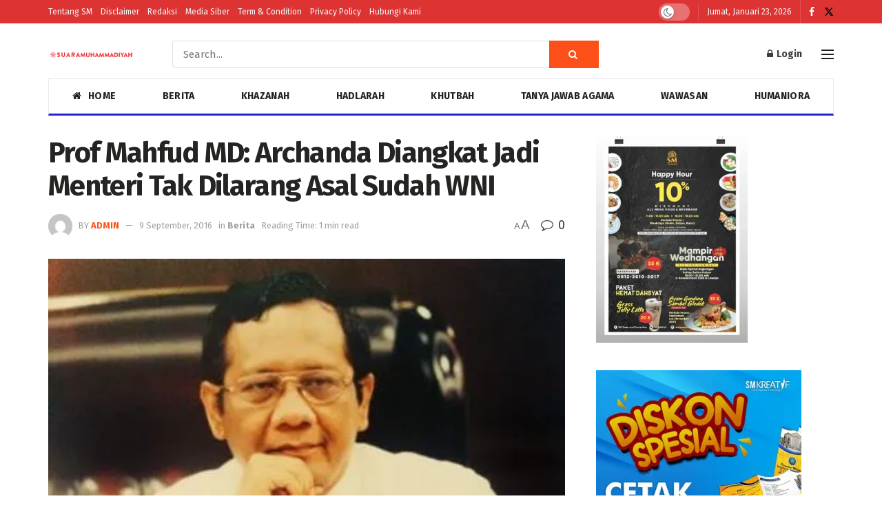

--- FILE ---
content_type: text/html; charset=UTF-8
request_url: https://web.suaramuhammadiyah.id/2016/09/09/prof-mahfud-md-archanda-diangkat-jadi-menteri-tak-dilarang-asal-sudah-wni/
body_size: 22579
content:
<!doctype html>
<!--[if lt IE 7]> <html class="no-js lt-ie9 lt-ie8 lt-ie7" lang="id" itemscope itemtype="https://schema.org/BlogPosting" prefix="og: https://ogp.me/ns#"> <![endif]-->
<!--[if IE 7]>    <html class="no-js lt-ie9 lt-ie8" lang="id" itemscope itemtype="https://schema.org/BlogPosting" prefix="og: https://ogp.me/ns#"> <![endif]-->
<!--[if IE 8]>    <html class="no-js lt-ie9" lang="id" itemscope itemtype="https://schema.org/BlogPosting" prefix="og: https://ogp.me/ns#"> <![endif]-->
<!--[if IE 9]>    <html class="no-js lt-ie10" lang="id" itemscope itemtype="https://schema.org/BlogPosting" prefix="og: https://ogp.me/ns#"> <![endif]-->
<!--[if gt IE 8]><!--> <html class="no-js" lang="id" itemscope itemtype="https://schema.org/BlogPosting" prefix="og: https://ogp.me/ns#"> <!--<![endif]-->
<head>
    <meta http-equiv="Content-Type" content="text/html; charset=UTF-8" />
    <meta name='viewport' content='width=device-width, initial-scale=1, user-scalable=yes' />
    <link rel="profile" href="https://gmpg.org/xfn/11" />
    <link rel="pingback" href="https://web.suaramuhammadiyah.id/xmlrpc.php" />
    			<script type="text/javascript">
			  var jnews_ajax_url = '/?ajax-request=jnews'
			</script>
			<script type="text/javascript">;window.jnews=window.jnews||{},window.jnews.library=window.jnews.library||{},window.jnews.library=function(){"use strict";var e=this;e.win=window,e.doc=document,e.noop=function(){},e.globalBody=e.doc.getElementsByTagName("body")[0],e.globalBody=e.globalBody?e.globalBody:e.doc,e.win.jnewsDataStorage=e.win.jnewsDataStorage||{_storage:new WeakMap,put:function(e,t,n){this._storage.has(e)||this._storage.set(e,new Map),this._storage.get(e).set(t,n)},get:function(e,t){return this._storage.get(e).get(t)},has:function(e,t){return this._storage.has(e)&&this._storage.get(e).has(t)},remove:function(e,t){var n=this._storage.get(e).delete(t);return 0===!this._storage.get(e).size&&this._storage.delete(e),n}},e.windowWidth=function(){return e.win.innerWidth||e.docEl.clientWidth||e.globalBody.clientWidth},e.windowHeight=function(){return e.win.innerHeight||e.docEl.clientHeight||e.globalBody.clientHeight},e.requestAnimationFrame=e.win.requestAnimationFrame||e.win.webkitRequestAnimationFrame||e.win.mozRequestAnimationFrame||e.win.msRequestAnimationFrame||window.oRequestAnimationFrame||function(e){return setTimeout(e,1e3/60)},e.cancelAnimationFrame=e.win.cancelAnimationFrame||e.win.webkitCancelAnimationFrame||e.win.webkitCancelRequestAnimationFrame||e.win.mozCancelAnimationFrame||e.win.msCancelRequestAnimationFrame||e.win.oCancelRequestAnimationFrame||function(e){clearTimeout(e)},e.classListSupport="classList"in document.createElement("_"),e.hasClass=e.classListSupport?function(e,t){return e.classList.contains(t)}:function(e,t){return e.className.indexOf(t)>=0},e.addClass=e.classListSupport?function(t,n){e.hasClass(t,n)||t.classList.add(n)}:function(t,n){e.hasClass(t,n)||(t.className+=" "+n)},e.removeClass=e.classListSupport?function(t,n){e.hasClass(t,n)&&t.classList.remove(n)}:function(t,n){e.hasClass(t,n)&&(t.className=t.className.replace(n,""))},e.objKeys=function(e){var t=[];for(var n in e)Object.prototype.hasOwnProperty.call(e,n)&&t.push(n);return t},e.isObjectSame=function(e,t){var n=!0;return JSON.stringify(e)!==JSON.stringify(t)&&(n=!1),n},e.extend=function(){for(var e,t,n,o=arguments[0]||{},i=1,a=arguments.length;i<a;i++)if(null!==(e=arguments[i]))for(t in e)o!==(n=e[t])&&void 0!==n&&(o[t]=n);return o},e.dataStorage=e.win.jnewsDataStorage,e.isVisible=function(e){return 0!==e.offsetWidth&&0!==e.offsetHeight||e.getBoundingClientRect().length},e.getHeight=function(e){return e.offsetHeight||e.clientHeight||e.getBoundingClientRect().height},e.getWidth=function(e){return e.offsetWidth||e.clientWidth||e.getBoundingClientRect().width},e.supportsPassive=!1;try{var t=Object.defineProperty({},"passive",{get:function(){e.supportsPassive=!0}});"createEvent"in e.doc?e.win.addEventListener("test",null,t):"fireEvent"in e.doc&&e.win.attachEvent("test",null)}catch(e){}e.passiveOption=!!e.supportsPassive&&{passive:!0},e.setStorage=function(e,t){e="jnews-"+e;var n={expired:Math.floor(((new Date).getTime()+432e5)/1e3)};t=Object.assign(n,t);localStorage.setItem(e,JSON.stringify(t))},e.getStorage=function(e){e="jnews-"+e;var t=localStorage.getItem(e);return null!==t&&0<t.length?JSON.parse(localStorage.getItem(e)):{}},e.expiredStorage=function(){var t,n="jnews-";for(var o in localStorage)o.indexOf(n)>-1&&"undefined"!==(t=e.getStorage(o.replace(n,""))).expired&&t.expired<Math.floor((new Date).getTime()/1e3)&&localStorage.removeItem(o)},e.addEvents=function(t,n,o){for(var i in n){var a=["touchstart","touchmove"].indexOf(i)>=0&&!o&&e.passiveOption;"createEvent"in e.doc?t.addEventListener(i,n[i],a):"fireEvent"in e.doc&&t.attachEvent("on"+i,n[i])}},e.removeEvents=function(t,n){for(var o in n)"createEvent"in e.doc?t.removeEventListener(o,n[o]):"fireEvent"in e.doc&&t.detachEvent("on"+o,n[o])},e.triggerEvents=function(t,n,o){var i;o=o||{detail:null};return"createEvent"in e.doc?(!(i=e.doc.createEvent("CustomEvent")||new CustomEvent(n)).initCustomEvent||i.initCustomEvent(n,!0,!1,o),void t.dispatchEvent(i)):"fireEvent"in e.doc?((i=e.doc.createEventObject()).eventType=n,void t.fireEvent("on"+i.eventType,i)):void 0},e.getParents=function(t,n){void 0===n&&(n=e.doc);for(var o=[],i=t.parentNode,a=!1;!a;)if(i){var r=i;r.querySelectorAll(n).length?a=!0:(o.push(r),i=r.parentNode)}else o=[],a=!0;return o},e.forEach=function(e,t,n){for(var o=0,i=e.length;o<i;o++)t.call(n,e[o],o)},e.getText=function(e){return e.innerText||e.textContent},e.setText=function(e,t){var n="object"==typeof t?t.innerText||t.textContent:t;e.innerText&&(e.innerText=n),e.textContent&&(e.textContent=n)},e.httpBuildQuery=function(t){return e.objKeys(t).reduce(function t(n){var o=arguments.length>1&&void 0!==arguments[1]?arguments[1]:null;return function(i,a){var r=n[a];a=encodeURIComponent(a);var s=o?"".concat(o,"[").concat(a,"]"):a;return null==r||"function"==typeof r?(i.push("".concat(s,"=")),i):["number","boolean","string"].includes(typeof r)?(i.push("".concat(s,"=").concat(encodeURIComponent(r))),i):(i.push(e.objKeys(r).reduce(t(r,s),[]).join("&")),i)}}(t),[]).join("&")},e.get=function(t,n,o,i){return o="function"==typeof o?o:e.noop,e.ajax("GET",t,n,o,i)},e.post=function(t,n,o,i){return o="function"==typeof o?o:e.noop,e.ajax("POST",t,n,o,i)},e.ajax=function(t,n,o,i,a){var r=new XMLHttpRequest,s=n,c=e.httpBuildQuery(o);if(t=-1!=["GET","POST"].indexOf(t)?t:"GET",r.open(t,s+("GET"==t?"?"+c:""),!0),"POST"==t&&r.setRequestHeader("Content-type","application/x-www-form-urlencoded"),r.setRequestHeader("X-Requested-With","XMLHttpRequest"),r.onreadystatechange=function(){4===r.readyState&&200<=r.status&&300>r.status&&"function"==typeof i&&i.call(void 0,r.response)},void 0!==a&&!a){return{xhr:r,send:function(){r.send("POST"==t?c:null)}}}return r.send("POST"==t?c:null),{xhr:r}},e.scrollTo=function(t,n,o){function i(e,t,n){this.start=this.position(),this.change=e-this.start,this.currentTime=0,this.increment=20,this.duration=void 0===n?500:n,this.callback=t,this.finish=!1,this.animateScroll()}return Math.easeInOutQuad=function(e,t,n,o){return(e/=o/2)<1?n/2*e*e+t:-n/2*(--e*(e-2)-1)+t},i.prototype.stop=function(){this.finish=!0},i.prototype.move=function(t){e.doc.documentElement.scrollTop=t,e.globalBody.parentNode.scrollTop=t,e.globalBody.scrollTop=t},i.prototype.position=function(){return e.doc.documentElement.scrollTop||e.globalBody.parentNode.scrollTop||e.globalBody.scrollTop},i.prototype.animateScroll=function(){this.currentTime+=this.increment;var t=Math.easeInOutQuad(this.currentTime,this.start,this.change,this.duration);this.move(t),this.currentTime<this.duration&&!this.finish?e.requestAnimationFrame.call(e.win,this.animateScroll.bind(this)):this.callback&&"function"==typeof this.callback&&this.callback()},new i(t,n,o)},e.unwrap=function(t){var n,o=t;e.forEach(t,(function(e,t){n?n+=e:n=e})),o.replaceWith(n)},e.performance={start:function(e){performance.mark(e+"Start")},stop:function(e){performance.mark(e+"End"),performance.measure(e,e+"Start",e+"End")}},e.fps=function(){var t=0,n=0,o=0;!function(){var i=t=0,a=0,r=0,s=document.getElementById("fpsTable"),c=function(t){void 0===document.getElementsByTagName("body")[0]?e.requestAnimationFrame.call(e.win,(function(){c(t)})):document.getElementsByTagName("body")[0].appendChild(t)};null===s&&((s=document.createElement("div")).style.position="fixed",s.style.top="120px",s.style.left="10px",s.style.width="100px",s.style.height="20px",s.style.border="1px solid black",s.style.fontSize="11px",s.style.zIndex="100000",s.style.backgroundColor="white",s.id="fpsTable",c(s));var l=function(){o++,n=Date.now(),(a=(o/(r=(n-t)/1e3)).toPrecision(2))!=i&&(i=a,s.innerHTML=i+"fps"),1<r&&(t=n,o=0),e.requestAnimationFrame.call(e.win,l)};l()}()},e.instr=function(e,t){for(var n=0;n<t.length;n++)if(-1!==e.toLowerCase().indexOf(t[n].toLowerCase()))return!0},e.winLoad=function(t,n){function o(o){if("complete"===e.doc.readyState||"interactive"===e.doc.readyState)return!o||n?setTimeout(t,n||1):t(o),1}o()||e.addEvents(e.win,{load:o})},e.docReady=function(t,n){function o(o){if("complete"===e.doc.readyState||"interactive"===e.doc.readyState)return!o||n?setTimeout(t,n||1):t(o),1}o()||e.addEvents(e.doc,{DOMContentLoaded:o})},e.fireOnce=function(){e.docReady((function(){e.assets=e.assets||[],e.assets.length&&(e.boot(),e.load_assets())}),50)},e.boot=function(){e.length&&e.doc.querySelectorAll("style[media]").forEach((function(e){"not all"==e.getAttribute("media")&&e.removeAttribute("media")}))},e.create_js=function(t,n){var o=e.doc.createElement("script");switch(o.setAttribute("src",t),n){case"defer":o.setAttribute("defer",!0);break;case"async":o.setAttribute("async",!0);break;case"deferasync":o.setAttribute("defer",!0),o.setAttribute("async",!0)}e.globalBody.appendChild(o)},e.load_assets=function(){"object"==typeof e.assets&&e.forEach(e.assets.slice(0),(function(t,n){var o="";t.defer&&(o+="defer"),t.async&&(o+="async"),e.create_js(t.url,o);var i=e.assets.indexOf(t);i>-1&&e.assets.splice(i,1)})),e.assets=jnewsoption.au_scripts=window.jnewsads=[]},e.setCookie=function(e,t,n){var o="";if(n){var i=new Date;i.setTime(i.getTime()+24*n*60*60*1e3),o="; expires="+i.toUTCString()}document.cookie=e+"="+(t||"")+o+"; path=/"},e.getCookie=function(e){for(var t=e+"=",n=document.cookie.split(";"),o=0;o<n.length;o++){for(var i=n[o];" "==i.charAt(0);)i=i.substring(1,i.length);if(0==i.indexOf(t))return i.substring(t.length,i.length)}return null},e.eraseCookie=function(e){document.cookie=e+"=; Path=/; Expires=Thu, 01 Jan 1970 00:00:01 GMT;"},e.docReady((function(){e.globalBody=e.globalBody==e.doc?e.doc.getElementsByTagName("body")[0]:e.globalBody,e.globalBody=e.globalBody?e.globalBody:e.doc})),e.winLoad((function(){e.winLoad((function(){var t=!1;if(void 0!==window.jnewsadmin)if(void 0!==window.file_version_checker){var n=e.objKeys(window.file_version_checker);n.length?n.forEach((function(e){t||"10.0.4"===window.file_version_checker[e]||(t=!0)})):t=!0}else t=!0;t&&(window.jnewsHelper.getMessage(),window.jnewsHelper.getNotice())}),2500)}))},window.jnews.library=new window.jnews.library;</script><script type="module">;/*! instant.page v5.1.1 - (C) 2019-2020 Alexandre Dieulot - https://instant.page/license */
let t,e;const n=new Set,o=document.createElement("link"),i=o.relList&&o.relList.supports&&o.relList.supports("prefetch")&&window.IntersectionObserver&&"isIntersecting"in IntersectionObserverEntry.prototype,s="instantAllowQueryString"in document.body.dataset,a="instantAllowExternalLinks"in document.body.dataset,r="instantWhitelist"in document.body.dataset,c="instantMousedownShortcut"in document.body.dataset,d=1111;let l=65,u=!1,f=!1,m=!1;if("instantIntensity"in document.body.dataset){const t=document.body.dataset.instantIntensity;if("mousedown"==t.substr(0,9))u=!0,"mousedown-only"==t&&(f=!0);else if("viewport"==t.substr(0,8))navigator.connection&&(navigator.connection.saveData||navigator.connection.effectiveType&&navigator.connection.effectiveType.includes("2g"))||("viewport"==t?document.documentElement.clientWidth*document.documentElement.clientHeight<45e4&&(m=!0):"viewport-all"==t&&(m=!0));else{const e=parseInt(t);isNaN(e)||(l=e)}}if(i){const n={capture:!0,passive:!0};if(f||document.addEventListener("touchstart",(function(t){e=performance.now();const n=t.target.closest("a");h(n)&&v(n.href)}),n),u?c||document.addEventListener("mousedown",(function(t){const e=t.target.closest("a");h(e)&&v(e.href)}),n):document.addEventListener("mouseover",(function(n){if(performance.now()-e<d)return;if(!("closest"in n.target))return;const o=n.target.closest("a");h(o)&&(o.addEventListener("mouseout",p,{passive:!0}),t=setTimeout((()=>{v(o.href),t=void 0}),l))}),n),c&&document.addEventListener("mousedown",(function(t){if(performance.now()-e<d)return;const n=t.target.closest("a");if(t.which>1||t.metaKey||t.ctrlKey)return;if(!n)return;n.addEventListener("click",(function(t){1337!=t.detail&&t.preventDefault()}),{capture:!0,passive:!1,once:!0});const o=new MouseEvent("click",{view:window,bubbles:!0,cancelable:!1,detail:1337});n.dispatchEvent(o)}),n),m){let t;(t=window.requestIdleCallback?t=>{requestIdleCallback(t,{timeout:1500})}:t=>{t()})((()=>{const t=new IntersectionObserver((e=>{e.forEach((e=>{if(e.isIntersecting){const n=e.target;t.unobserve(n),v(n.href)}}))}));document.querySelectorAll("a").forEach((e=>{h(e)&&t.observe(e)}))}))}}function p(e){e.relatedTarget&&e.target.closest("a")==e.relatedTarget.closest("a")||t&&(clearTimeout(t),t=void 0)}function h(t){if(t&&t.href&&(!r||"instant"in t.dataset)&&(a||t.origin==location.origin||"instant"in t.dataset)&&["http:","https:"].includes(t.protocol)&&("http:"!=t.protocol||"https:"!=location.protocol)&&(s||!t.search||"instant"in t.dataset)&&!(t.hash&&t.pathname+t.search==location.pathname+location.search||"noInstant"in t.dataset))return!0}function v(t){if(n.has(t))return;const e=document.createElement("link");e.rel="prefetch",e.href=t,document.head.appendChild(e),n.add(t)}</script>
<!-- Search Engine Optimization by Rank Math - https://rankmath.com/ -->
<title>Prof Mahfud MD: Archanda Diangkat Jadi Menteri Tak Dilarang Asal Sudah WNI - Suara Muhammadiyah</title>
<meta name="description" content="YOGYAKARTA, suaramuhammadiyah.id,- Mantan Ketua Mahkamah Konstitusi (MK) Prof Dr Mahfud MD mengatakan bahwa Archandra mau diangkat jadi menteri lagi secara"/>
<meta name="robots" content="follow, index, max-snippet:-1, max-video-preview:-1, max-image-preview:standard"/>
<link rel="canonical" href="https://web.suaramuhammadiyah.id/2016/09/09/prof-mahfud-md-archanda-diangkat-jadi-menteri-tak-dilarang-asal-sudah-wni/" />
<meta property="og:locale" content="id_ID" />
<meta property="og:type" content="article" />
<meta property="og:title" content="Prof Mahfud MD: Archanda Diangkat Jadi Menteri Tak Dilarang Asal Sudah WNI - Suara Muhammadiyah" />
<meta property="og:description" content="YOGYAKARTA, suaramuhammadiyah.id,- Mantan Ketua Mahkamah Konstitusi (MK) Prof Dr Mahfud MD mengatakan bahwa Archandra mau diangkat jadi menteri lagi secara" />
<meta property="og:url" content="https://web.suaramuhammadiyah.id/2016/09/09/prof-mahfud-md-archanda-diangkat-jadi-menteri-tak-dilarang-asal-sudah-wni/" />
<meta property="og:site_name" content="Suara Muhammadiyah" />
<meta property="article:publisher" content="https://www.facebook.com/suaramuhammadiyah" />
<meta property="article:tag" content="Archandra" />
<meta property="article:tag" content="Mahfud" />
<meta property="article:tag" content="muhammadiyah" />
<meta property="article:tag" content="PTUN" />
<meta property="article:section" content="Berita" />
<meta property="og:image" content="https://i0.wp.com/web.suaramuhammadiyah.id/wp-content/uploads/2016/06/mahfud-md1.jpeg" />
<meta property="og:image:secure_url" content="https://i0.wp.com/web.suaramuhammadiyah.id/wp-content/uploads/2016/06/mahfud-md1.jpeg" />
<meta property="og:image:width" content="400" />
<meta property="og:image:height" content="400" />
<meta property="og:image:alt" content="Prof Mahfud MD: Archanda Diangkat Jadi Menteri Tak Dilarang Asal Sudah WNI" />
<meta property="og:image:type" content="image/jpeg" />
<meta property="article:published_time" content="2016-09-09T16:24:35+07:00" />
<meta name="twitter:card" content="summary_large_image" />
<meta name="twitter:title" content="Prof Mahfud MD: Archanda Diangkat Jadi Menteri Tak Dilarang Asal Sudah WNI - Suara Muhammadiyah" />
<meta name="twitter:description" content="YOGYAKARTA, suaramuhammadiyah.id,- Mantan Ketua Mahkamah Konstitusi (MK) Prof Dr Mahfud MD mengatakan bahwa Archandra mau diangkat jadi menteri lagi secara" />
<meta name="twitter:site" content="@https://www.twitter.com/majalahSM" />
<meta name="twitter:creator" content="@https://www.twitter.com/majalahSM" />
<meta name="twitter:image" content="https://i0.wp.com/web.suaramuhammadiyah.id/wp-content/uploads/2016/06/mahfud-md1.jpeg" />
<meta name="twitter:label1" content="Written by" />
<meta name="twitter:data1" content="admin" />
<meta name="twitter:label2" content="Time to read" />
<meta name="twitter:data2" content="Less than a minute" />
<script type="application/ld+json" class="rank-math-schema">{"@context":"https://schema.org","@graph":[{"@type":["Organization"],"@id":"https://web.suaramuhammadiyah.id/#organization","name":"Suara Muhammadiyah","url":"https://suaramuhammadiyah.id","sameAs":["https://www.facebook.com/suaramuhammadiyah","https://twitter.com/https://www.twitter.com/majalahSM"]},{"@type":"WebSite","@id":"https://web.suaramuhammadiyah.id/#website","url":"https://web.suaramuhammadiyah.id","name":"Suara Muhammadiyah","publisher":{"@id":"https://web.suaramuhammadiyah.id/#organization"},"inLanguage":"id"},{"@type":"ImageObject","@id":"https://i0.wp.com/web.suaramuhammadiyah.id/wp-content/uploads/2016/06/mahfud-md1.jpeg?fit=400%2C400&amp;ssl=1","url":"https://i0.wp.com/web.suaramuhammadiyah.id/wp-content/uploads/2016/06/mahfud-md1.jpeg?fit=400%2C400&amp;ssl=1","width":"400","height":"400","inLanguage":"id"},{"@type":"BreadcrumbList","@id":"https://web.suaramuhammadiyah.id/2016/09/09/prof-mahfud-md-archanda-diangkat-jadi-menteri-tak-dilarang-asal-sudah-wni/#breadcrumb","itemListElement":[{"@type":"ListItem","position":"1","item":{"@id":"https://suaramuhammadiyah.id","name":"Beranda"}},{"@type":"ListItem","position":"2","item":{"@id":"https://web.suaramuhammadiyah.id/berita/","name":"Berita"}},{"@type":"ListItem","position":"3","item":{"@id":"https://web.suaramuhammadiyah.id/2016/09/09/prof-mahfud-md-archanda-diangkat-jadi-menteri-tak-dilarang-asal-sudah-wni/","name":"Prof Mahfud MD: Archanda Diangkat Jadi Menteri Tak Dilarang Asal Sudah WNI"}}]},{"@type":"WebPage","@id":"https://web.suaramuhammadiyah.id/2016/09/09/prof-mahfud-md-archanda-diangkat-jadi-menteri-tak-dilarang-asal-sudah-wni/#webpage","url":"https://web.suaramuhammadiyah.id/2016/09/09/prof-mahfud-md-archanda-diangkat-jadi-menteri-tak-dilarang-asal-sudah-wni/","name":"Prof Mahfud MD: Archanda Diangkat Jadi Menteri Tak Dilarang Asal Sudah WNI - Suara Muhammadiyah","datePublished":"2016-09-09T16:24:35+07:00","dateModified":"2016-09-09T16:24:35+07:00","isPartOf":{"@id":"https://web.suaramuhammadiyah.id/#website"},"primaryImageOfPage":{"@id":"https://i0.wp.com/web.suaramuhammadiyah.id/wp-content/uploads/2016/06/mahfud-md1.jpeg?fit=400%2C400&amp;ssl=1"},"inLanguage":"id","breadcrumb":{"@id":"https://web.suaramuhammadiyah.id/2016/09/09/prof-mahfud-md-archanda-diangkat-jadi-menteri-tak-dilarang-asal-sudah-wni/#breadcrumb"}},{"@type":"Person","@id":"https://web.suaramuhammadiyah.id/penulis/administrator/","name":"admin","url":"https://web.suaramuhammadiyah.id/penulis/administrator/","image":{"@type":"ImageObject","@id":"https://secure.gravatar.com/avatar/0760700802885c2d9fdd5387c7d4f5c2?s=96&amp;d=mm&amp;r=g","url":"https://secure.gravatar.com/avatar/0760700802885c2d9fdd5387c7d4f5c2?s=96&amp;d=mm&amp;r=g","caption":"admin","inLanguage":"id"},"worksFor":{"@id":"https://web.suaramuhammadiyah.id/#organization"}},{"@type":"BlogPosting","headline":"Prof Mahfud MD: Archanda Diangkat Jadi Menteri Tak Dilarang Asal Sudah WNI - Suara Muhammadiyah","datePublished":"2016-09-09T16:24:35+07:00","dateModified":"2016-09-09T16:24:35+07:00","articleSection":"Berita","author":{"@id":"https://web.suaramuhammadiyah.id/penulis/administrator/","name":"admin"},"publisher":{"@id":"https://web.suaramuhammadiyah.id/#organization"},"description":"YOGYAKARTA, suaramuhammadiyah.id,- Mantan Ketua Mahkamah Konstitusi (MK) Prof Dr Mahfud MD mengatakan bahwa Archandra mau diangkat jadi menteri lagi secara","name":"Prof Mahfud MD: Archanda Diangkat Jadi Menteri Tak Dilarang Asal Sudah WNI - Suara Muhammadiyah","@id":"https://web.suaramuhammadiyah.id/2016/09/09/prof-mahfud-md-archanda-diangkat-jadi-menteri-tak-dilarang-asal-sudah-wni/#richSnippet","isPartOf":{"@id":"https://web.suaramuhammadiyah.id/2016/09/09/prof-mahfud-md-archanda-diangkat-jadi-menteri-tak-dilarang-asal-sudah-wni/#webpage"},"image":{"@id":"https://i0.wp.com/web.suaramuhammadiyah.id/wp-content/uploads/2016/06/mahfud-md1.jpeg?fit=400%2C400&amp;ssl=1"},"inLanguage":"id","mainEntityOfPage":{"@id":"https://web.suaramuhammadiyah.id/2016/09/09/prof-mahfud-md-archanda-diangkat-jadi-menteri-tak-dilarang-asal-sudah-wni/#webpage"}}]}</script>
<!-- /Rank Math WordPress SEO plugin -->

<link rel='dns-prefetch' href='//fonts.googleapis.com' />
<link rel='dns-prefetch' href='//i0.wp.com' />
<link rel='dns-prefetch' href='//c0.wp.com' />
<link rel='preconnect' href='https://fonts.gstatic.com' />
<link rel="alternate" type="application/rss+xml" title="Suara Muhammadiyah &raquo; Feed" href="https://web.suaramuhammadiyah.id/feed/" />
<link rel="alternate" type="application/rss+xml" title="Suara Muhammadiyah &raquo; Umpan Komentar" href="https://web.suaramuhammadiyah.id/comments/feed/" />
<link rel="alternate" type="application/rss+xml" title="Suara Muhammadiyah &raquo; Prof Mahfud MD: Archanda Diangkat Jadi Menteri Tak Dilarang Asal Sudah WNI Umpan Komentar" href="https://web.suaramuhammadiyah.id/2016/09/09/prof-mahfud-md-archanda-diangkat-jadi-menteri-tak-dilarang-asal-sudah-wni/feed/" />
<script type="text/javascript">
window._wpemojiSettings = {"baseUrl":"https:\/\/s.w.org\/images\/core\/emoji\/14.0.0\/72x72\/","ext":".png","svgUrl":"https:\/\/s.w.org\/images\/core\/emoji\/14.0.0\/svg\/","svgExt":".svg","source":{"concatemoji":"https:\/\/web.suaramuhammadiyah.id\/wp-includes\/js\/wp-emoji-release.min.js?ver=81582bdb254a94e4464424087c6479a8"}};
/*! This file is auto-generated */
!function(e,a,t){var n,r,o,i=a.createElement("canvas"),p=i.getContext&&i.getContext("2d");function s(e,t){var a=String.fromCharCode,e=(p.clearRect(0,0,i.width,i.height),p.fillText(a.apply(this,e),0,0),i.toDataURL());return p.clearRect(0,0,i.width,i.height),p.fillText(a.apply(this,t),0,0),e===i.toDataURL()}function c(e){var t=a.createElement("script");t.src=e,t.defer=t.type="text/javascript",a.getElementsByTagName("head")[0].appendChild(t)}for(o=Array("flag","emoji"),t.supports={everything:!0,everythingExceptFlag:!0},r=0;r<o.length;r++)t.supports[o[r]]=function(e){if(p&&p.fillText)switch(p.textBaseline="top",p.font="600 32px Arial",e){case"flag":return s([127987,65039,8205,9895,65039],[127987,65039,8203,9895,65039])?!1:!s([55356,56826,55356,56819],[55356,56826,8203,55356,56819])&&!s([55356,57332,56128,56423,56128,56418,56128,56421,56128,56430,56128,56423,56128,56447],[55356,57332,8203,56128,56423,8203,56128,56418,8203,56128,56421,8203,56128,56430,8203,56128,56423,8203,56128,56447]);case"emoji":return!s([129777,127995,8205,129778,127999],[129777,127995,8203,129778,127999])}return!1}(o[r]),t.supports.everything=t.supports.everything&&t.supports[o[r]],"flag"!==o[r]&&(t.supports.everythingExceptFlag=t.supports.everythingExceptFlag&&t.supports[o[r]]);t.supports.everythingExceptFlag=t.supports.everythingExceptFlag&&!t.supports.flag,t.DOMReady=!1,t.readyCallback=function(){t.DOMReady=!0},t.supports.everything||(n=function(){t.readyCallback()},a.addEventListener?(a.addEventListener("DOMContentLoaded",n,!1),e.addEventListener("load",n,!1)):(e.attachEvent("onload",n),a.attachEvent("onreadystatechange",function(){"complete"===a.readyState&&t.readyCallback()})),(e=t.source||{}).concatemoji?c(e.concatemoji):e.wpemoji&&e.twemoji&&(c(e.twemoji),c(e.wpemoji)))}(window,document,window._wpemojiSettings);
</script>
<style type="text/css">
img.wp-smiley,
img.emoji {
	display: inline !important;
	border: none !important;
	box-shadow: none !important;
	height: 1em !important;
	width: 1em !important;
	margin: 0 0.07em !important;
	vertical-align: -0.1em !important;
	background: none !important;
	padding: 0 !important;
}
</style>
	<link rel='stylesheet' id='wp-block-library-css' href='https://c0.wp.com/c/6.1.1/wp-includes/css/dist/block-library/style.min.css' type='text/css' media='all' />
<style id='wp-block-library-inline-css' type='text/css'>
.has-text-align-justify{text-align:justify;}
</style>
<link rel='stylesheet' id='classic-theme-styles-css' href='https://c0.wp.com/c/6.1.1/wp-includes/css/classic-themes.min.css' type='text/css' media='all' />
<style id='global-styles-inline-css' type='text/css'>
body{--wp--preset--color--black: #000000;--wp--preset--color--cyan-bluish-gray: #abb8c3;--wp--preset--color--white: #ffffff;--wp--preset--color--pale-pink: #f78da7;--wp--preset--color--vivid-red: #cf2e2e;--wp--preset--color--luminous-vivid-orange: #ff6900;--wp--preset--color--luminous-vivid-amber: #fcb900;--wp--preset--color--light-green-cyan: #7bdcb5;--wp--preset--color--vivid-green-cyan: #00d084;--wp--preset--color--pale-cyan-blue: #8ed1fc;--wp--preset--color--vivid-cyan-blue: #0693e3;--wp--preset--color--vivid-purple: #9b51e0;--wp--preset--gradient--vivid-cyan-blue-to-vivid-purple: linear-gradient(135deg,rgba(6,147,227,1) 0%,rgb(155,81,224) 100%);--wp--preset--gradient--light-green-cyan-to-vivid-green-cyan: linear-gradient(135deg,rgb(122,220,180) 0%,rgb(0,208,130) 100%);--wp--preset--gradient--luminous-vivid-amber-to-luminous-vivid-orange: linear-gradient(135deg,rgba(252,185,0,1) 0%,rgba(255,105,0,1) 100%);--wp--preset--gradient--luminous-vivid-orange-to-vivid-red: linear-gradient(135deg,rgba(255,105,0,1) 0%,rgb(207,46,46) 100%);--wp--preset--gradient--very-light-gray-to-cyan-bluish-gray: linear-gradient(135deg,rgb(238,238,238) 0%,rgb(169,184,195) 100%);--wp--preset--gradient--cool-to-warm-spectrum: linear-gradient(135deg,rgb(74,234,220) 0%,rgb(151,120,209) 20%,rgb(207,42,186) 40%,rgb(238,44,130) 60%,rgb(251,105,98) 80%,rgb(254,248,76) 100%);--wp--preset--gradient--blush-light-purple: linear-gradient(135deg,rgb(255,206,236) 0%,rgb(152,150,240) 100%);--wp--preset--gradient--blush-bordeaux: linear-gradient(135deg,rgb(254,205,165) 0%,rgb(254,45,45) 50%,rgb(107,0,62) 100%);--wp--preset--gradient--luminous-dusk: linear-gradient(135deg,rgb(255,203,112) 0%,rgb(199,81,192) 50%,rgb(65,88,208) 100%);--wp--preset--gradient--pale-ocean: linear-gradient(135deg,rgb(255,245,203) 0%,rgb(182,227,212) 50%,rgb(51,167,181) 100%);--wp--preset--gradient--electric-grass: linear-gradient(135deg,rgb(202,248,128) 0%,rgb(113,206,126) 100%);--wp--preset--gradient--midnight: linear-gradient(135deg,rgb(2,3,129) 0%,rgb(40,116,252) 100%);--wp--preset--duotone--dark-grayscale: url('#wp-duotone-dark-grayscale');--wp--preset--duotone--grayscale: url('#wp-duotone-grayscale');--wp--preset--duotone--purple-yellow: url('#wp-duotone-purple-yellow');--wp--preset--duotone--blue-red: url('#wp-duotone-blue-red');--wp--preset--duotone--midnight: url('#wp-duotone-midnight');--wp--preset--duotone--magenta-yellow: url('#wp-duotone-magenta-yellow');--wp--preset--duotone--purple-green: url('#wp-duotone-purple-green');--wp--preset--duotone--blue-orange: url('#wp-duotone-blue-orange');--wp--preset--font-size--small: 13px;--wp--preset--font-size--medium: 20px;--wp--preset--font-size--large: 36px;--wp--preset--font-size--x-large: 42px;}.has-black-color{color: var(--wp--preset--color--black) !important;}.has-cyan-bluish-gray-color{color: var(--wp--preset--color--cyan-bluish-gray) !important;}.has-white-color{color: var(--wp--preset--color--white) !important;}.has-pale-pink-color{color: var(--wp--preset--color--pale-pink) !important;}.has-vivid-red-color{color: var(--wp--preset--color--vivid-red) !important;}.has-luminous-vivid-orange-color{color: var(--wp--preset--color--luminous-vivid-orange) !important;}.has-luminous-vivid-amber-color{color: var(--wp--preset--color--luminous-vivid-amber) !important;}.has-light-green-cyan-color{color: var(--wp--preset--color--light-green-cyan) !important;}.has-vivid-green-cyan-color{color: var(--wp--preset--color--vivid-green-cyan) !important;}.has-pale-cyan-blue-color{color: var(--wp--preset--color--pale-cyan-blue) !important;}.has-vivid-cyan-blue-color{color: var(--wp--preset--color--vivid-cyan-blue) !important;}.has-vivid-purple-color{color: var(--wp--preset--color--vivid-purple) !important;}.has-black-background-color{background-color: var(--wp--preset--color--black) !important;}.has-cyan-bluish-gray-background-color{background-color: var(--wp--preset--color--cyan-bluish-gray) !important;}.has-white-background-color{background-color: var(--wp--preset--color--white) !important;}.has-pale-pink-background-color{background-color: var(--wp--preset--color--pale-pink) !important;}.has-vivid-red-background-color{background-color: var(--wp--preset--color--vivid-red) !important;}.has-luminous-vivid-orange-background-color{background-color: var(--wp--preset--color--luminous-vivid-orange) !important;}.has-luminous-vivid-amber-background-color{background-color: var(--wp--preset--color--luminous-vivid-amber) !important;}.has-light-green-cyan-background-color{background-color: var(--wp--preset--color--light-green-cyan) !important;}.has-vivid-green-cyan-background-color{background-color: var(--wp--preset--color--vivid-green-cyan) !important;}.has-pale-cyan-blue-background-color{background-color: var(--wp--preset--color--pale-cyan-blue) !important;}.has-vivid-cyan-blue-background-color{background-color: var(--wp--preset--color--vivid-cyan-blue) !important;}.has-vivid-purple-background-color{background-color: var(--wp--preset--color--vivid-purple) !important;}.has-black-border-color{border-color: var(--wp--preset--color--black) !important;}.has-cyan-bluish-gray-border-color{border-color: var(--wp--preset--color--cyan-bluish-gray) !important;}.has-white-border-color{border-color: var(--wp--preset--color--white) !important;}.has-pale-pink-border-color{border-color: var(--wp--preset--color--pale-pink) !important;}.has-vivid-red-border-color{border-color: var(--wp--preset--color--vivid-red) !important;}.has-luminous-vivid-orange-border-color{border-color: var(--wp--preset--color--luminous-vivid-orange) !important;}.has-luminous-vivid-amber-border-color{border-color: var(--wp--preset--color--luminous-vivid-amber) !important;}.has-light-green-cyan-border-color{border-color: var(--wp--preset--color--light-green-cyan) !important;}.has-vivid-green-cyan-border-color{border-color: var(--wp--preset--color--vivid-green-cyan) !important;}.has-pale-cyan-blue-border-color{border-color: var(--wp--preset--color--pale-cyan-blue) !important;}.has-vivid-cyan-blue-border-color{border-color: var(--wp--preset--color--vivid-cyan-blue) !important;}.has-vivid-purple-border-color{border-color: var(--wp--preset--color--vivid-purple) !important;}.has-vivid-cyan-blue-to-vivid-purple-gradient-background{background: var(--wp--preset--gradient--vivid-cyan-blue-to-vivid-purple) !important;}.has-light-green-cyan-to-vivid-green-cyan-gradient-background{background: var(--wp--preset--gradient--light-green-cyan-to-vivid-green-cyan) !important;}.has-luminous-vivid-amber-to-luminous-vivid-orange-gradient-background{background: var(--wp--preset--gradient--luminous-vivid-amber-to-luminous-vivid-orange) !important;}.has-luminous-vivid-orange-to-vivid-red-gradient-background{background: var(--wp--preset--gradient--luminous-vivid-orange-to-vivid-red) !important;}.has-very-light-gray-to-cyan-bluish-gray-gradient-background{background: var(--wp--preset--gradient--very-light-gray-to-cyan-bluish-gray) !important;}.has-cool-to-warm-spectrum-gradient-background{background: var(--wp--preset--gradient--cool-to-warm-spectrum) !important;}.has-blush-light-purple-gradient-background{background: var(--wp--preset--gradient--blush-light-purple) !important;}.has-blush-bordeaux-gradient-background{background: var(--wp--preset--gradient--blush-bordeaux) !important;}.has-luminous-dusk-gradient-background{background: var(--wp--preset--gradient--luminous-dusk) !important;}.has-pale-ocean-gradient-background{background: var(--wp--preset--gradient--pale-ocean) !important;}.has-electric-grass-gradient-background{background: var(--wp--preset--gradient--electric-grass) !important;}.has-midnight-gradient-background{background: var(--wp--preset--gradient--midnight) !important;}.has-small-font-size{font-size: var(--wp--preset--font-size--small) !important;}.has-medium-font-size{font-size: var(--wp--preset--font-size--medium) !important;}.has-large-font-size{font-size: var(--wp--preset--font-size--large) !important;}.has-x-large-font-size{font-size: var(--wp--preset--font-size--x-large) !important;}
.wp-block-navigation a:where(:not(.wp-element-button)){color: inherit;}
:where(.wp-block-columns.is-layout-flex){gap: 2em;}
.wp-block-pullquote{font-size: 1.5em;line-height: 1.6;}
</style>
<link rel='stylesheet' id='jnews-parent-style-css' href='https://web.suaramuhammadiyah.id/wp-content/themes/jnews/style.css?ver=81582bdb254a94e4464424087c6479a8' type='text/css' media='all' />
<link rel='stylesheet' id='elementor-frontend-css' href='https://web.suaramuhammadiyah.id/wp-content/plugins/elementor/assets/css/frontend.min.css?ver=3.15.3' type='text/css' media='all' />
<link crossorigin="anonymous" rel='stylesheet' id='jeg_customizer_font-css' href='//fonts.googleapis.com/css?family=Fira+Sans%3Aregular%2C700%7CMontserrat%3A700&#038;display=swap&#038;ver=1.3.0' type='text/css' media='all' />
<link rel='stylesheet' id='jnews-frontend-css' href='https://web.suaramuhammadiyah.id/wp-content/themes/jnews/assets/dist/frontend.min.css?ver=1.0.0' type='text/css' media='all' />
<link rel='stylesheet' id='jnews-elementor-css' href='https://web.suaramuhammadiyah.id/wp-content/themes/jnews/assets/css/elementor-frontend.css?ver=1.0.0' type='text/css' media='all' />
<link rel='stylesheet' id='jnews-style-css' href='https://web.suaramuhammadiyah.id/wp-content/themes/jnewschild/style.css?ver=1.0.0' type='text/css' media='all' />
<link rel='stylesheet' id='jnews-darkmode-css' href='https://web.suaramuhammadiyah.id/wp-content/themes/jnews/assets/css/darkmode.css?ver=1.0.0' type='text/css' media='all' />
<link rel='stylesheet' id='jnews-scheme-css' href='https://web.suaramuhammadiyah.id/wp-content/themes/jnews/data/import/morningnews/scheme.css?ver=1.0.0' type='text/css' media='all' />
<link rel='stylesheet' id='jetpack_css-css' href='https://c0.wp.com/p/jetpack/11.6/css/jetpack.css' type='text/css' media='all' />
<link rel='stylesheet' id='jnews-select-share-css' href='https://web.suaramuhammadiyah.id/wp-content/plugins/jnews-social-share/assets/css/plugin.css' type='text/css' media='all' />
<script type='text/javascript' src='https://c0.wp.com/c/6.1.1/wp-includes/js/jquery/jquery.min.js' id='jquery-core-js'></script>
<script type='text/javascript' src='https://c0.wp.com/c/6.1.1/wp-includes/js/jquery/jquery-migrate.min.js' id='jquery-migrate-js'></script>

<!-- OG: 3.2.3 --><link rel="image_src" href="https://i0.wp.com/web.suaramuhammadiyah.id/wp-content/uploads/2016/06/mahfud-md1.jpeg?fit=400%2C400&#038;ssl=1"><meta name="msapplication-TileImage" content="https://i0.wp.com/web.suaramuhammadiyah.id/wp-content/uploads/2016/06/mahfud-md1.jpeg?fit=400%2C400&#038;ssl=1">
<meta property="og:image" content="https://i0.wp.com/web.suaramuhammadiyah.id/wp-content/uploads/2016/06/mahfud-md1.jpeg?fit=400%2C400&amp;ssl=1"><meta property="og:image:secure_url" content="https://i0.wp.com/web.suaramuhammadiyah.id/wp-content/uploads/2016/06/mahfud-md1.jpeg?fit=400%2C400&amp;ssl=1"><meta property="og:image:width" content="400"><meta property="og:image:height" content="400"><meta property="og:image:alt" content="mahfud md1"><meta property="og:image:type" content="image/jpeg"><meta property="og:description" content="YOGYAKARTA, suaramuhammadiyah.id,- Mantan Ketua Mahkamah Konstitusi (MK) Prof Dr Mahfud MD mengatakan bahwa Archandra mau diangkat jadi menteri lagi secara hukum tidak ada larangan asal sudah Warga Negara Indonesia (WNI) “Saya berkali-kali mengatakan, soal Arcandra mau diangkat jadi menteri lagi secara hukum tidak ada larangan asal sudah punya status WNI,” tulis Mahfud dalam twitannya (9/9/2016)...."><meta property="og:type" content="article"><meta property="og:locale" content="id"><meta property="og:site_name" content="Suara Muhammadiyah"><meta property="og:title" content="Prof Mahfud MD: Archanda Diangkat Jadi Menteri Tak Dilarang Asal Sudah WNI"><meta property="og:url" content="https://web.suaramuhammadiyah.id/2016/09/09/prof-mahfud-md-archanda-diangkat-jadi-menteri-tak-dilarang-asal-sudah-wni/"><meta property="og:updated_time" content="2016-09-09T16:24:35+07:00">
<meta property="article:tag" content="Archandra"><meta property="article:tag" content="Mahfud"><meta property="article:tag" content="muhammadiyah"><meta property="article:tag" content="PTUN"><meta property="article:published_time" content="2016-09-09T09:24:35+00:00"><meta property="article:modified_time" content="2016-09-09T09:24:35+00:00"><meta property="article:section" content="Berita"><meta property="article:author:first_name" content="Suara"><meta property="article:author:last_name" content="Muhammadiyah"><meta property="article:author:username" content="admin">
<meta property="twitter:partner" content="ogwp"><meta property="twitter:card" content="summary"><meta property="twitter:image" content="https://i0.wp.com/web.suaramuhammadiyah.id/wp-content/uploads/2016/06/mahfud-md1.jpeg?fit=400%2C400&amp;ssl=1"><meta property="twitter:image:alt" content="mahfud md1"><meta property="twitter:title" content="Prof Mahfud MD: Archanda Diangkat Jadi Menteri Tak Dilarang Asal Sudah WNI"><meta property="twitter:description" content="YOGYAKARTA, suaramuhammadiyah.id,- Mantan Ketua Mahkamah Konstitusi (MK) Prof Dr Mahfud MD mengatakan bahwa Archandra mau diangkat jadi menteri lagi secara hukum tidak ada larangan asal sudah Warga..."><meta property="twitter:url" content="https://web.suaramuhammadiyah.id/2016/09/09/prof-mahfud-md-archanda-diangkat-jadi-menteri-tak-dilarang-asal-sudah-wni/">
<meta itemprop="image" content="https://i0.wp.com/web.suaramuhammadiyah.id/wp-content/uploads/2016/06/mahfud-md1.jpeg?fit=400%2C400&#038;ssl=1"><meta itemprop="name" content="Prof Mahfud MD: Archanda Diangkat Jadi Menteri Tak Dilarang Asal Sudah WNI"><meta itemprop="description" content="YOGYAKARTA, suaramuhammadiyah.id,- Mantan Ketua Mahkamah Konstitusi (MK) Prof Dr Mahfud MD mengatakan bahwa Archandra mau diangkat jadi menteri lagi secara hukum tidak ada larangan asal sudah Warga Negara Indonesia (WNI) “Saya berkali-kali mengatakan, soal Arcandra mau diangkat jadi menteri lagi secara hukum tidak ada larangan asal sudah punya status WNI,” tulis Mahfud dalam twitannya (9/9/2016)...."><meta itemprop="datePublished" content="2016-09-09"><meta itemprop="dateModified" content="2016-09-09T09:24:35+00:00"><meta itemprop="author" content="admin"><meta itemprop="tagline" content="Kantor Berita Muhammadiyah">
<meta property="profile:first_name" content="Suara"><meta property="profile:last_name" content="Muhammadiyah"><meta property="profile:username" content="admin">
<!-- /OG -->

<link rel="https://api.w.org/" href="https://web.suaramuhammadiyah.id/wp-json/" /><link rel="alternate" type="application/json" href="https://web.suaramuhammadiyah.id/wp-json/wp/v2/posts/14308" /><link rel="EditURI" type="application/rsd+xml" title="RSD" href="https://web.suaramuhammadiyah.id/xmlrpc.php?rsd" />
<link rel="alternate" type="application/json+oembed" href="https://web.suaramuhammadiyah.id/wp-json/oembed/1.0/embed?url=https%3A%2F%2Fweb.suaramuhammadiyah.id%2F2016%2F09%2F09%2Fprof-mahfud-md-archanda-diangkat-jadi-menteri-tak-dilarang-asal-sudah-wni%2F" />
<link rel="alternate" type="text/xml+oembed" href="https://web.suaramuhammadiyah.id/wp-json/oembed/1.0/embed?url=https%3A%2F%2Fweb.suaramuhammadiyah.id%2F2016%2F09%2F09%2Fprof-mahfud-md-archanda-diangkat-jadi-menteri-tak-dilarang-asal-sudah-wni%2F&#038;format=xml" />

		<!-- GA Google Analytics @ https://m0n.co/ga -->
		<script>
			(function(i,s,o,g,r,a,m){i['GoogleAnalyticsObject']=r;i[r]=i[r]||function(){
			(i[r].q=i[r].q||[]).push(arguments)},i[r].l=1*new Date();a=s.createElement(o),
			m=s.getElementsByTagName(o)[0];a.async=1;a.src=g;m.parentNode.insertBefore(a,m)
			})(window,document,'script','https://www.google-analytics.com/analytics.js','ga');
			ga('create', 'UA-79712973-1', 'auto');
			ga('set', 'forceSSL', true);
			ga('send', 'pageview');
		</script>

		<style>img#wpstats{display:none}</style>
		<meta name="generator" content="Elementor 3.15.3; features: e_dom_optimization, e_optimized_assets_loading, additional_custom_breakpoints; settings: css_print_method-external, google_font-enabled, font_display-auto">
<link rel="amphtml" href="https://web.suaramuhammadiyah.id/2016/09/09/prof-mahfud-md-archanda-diangkat-jadi-menteri-tak-dilarang-asal-sudah-wni/amp/"><script>

_atrk_opts = { atrk_acct:"vD9Ou1kx0820/9", domain:"suaramuhammadiyah.id",dynamic: true};
(function() { var as = document.createElement('script'); as.type = 'text/javascript'; as.async = true; as.src = "https://certify-js.alexametrics.com/atrk.js"; var s = document.getElementsByTagName('script')[0];s.parentNode.insertBefore(as, s); })();


  </script><style id="jeg_dynamic_css" type="text/css" data-type="jeg_custom-css">body { --j-body-color : #403d39; --j-accent-color : #fd4f18; --j-heading-color : #252422; } body,.jeg_newsfeed_list .tns-outer .tns-controls button,.jeg_filter_button,.owl-carousel .owl-nav div,.jeg_readmore,.jeg_hero_style_7 .jeg_post_meta a,.widget_calendar thead th,.widget_calendar tfoot a,.jeg_socialcounter a,.entry-header .jeg_meta_like a,.entry-header .jeg_meta_comment a,.entry-header .jeg_meta_donation a,.entry-header .jeg_meta_bookmark a,.entry-content tbody tr:hover,.entry-content th,.jeg_splitpost_nav li:hover a,#breadcrumbs a,.jeg_author_socials a:hover,.jeg_footer_content a,.jeg_footer_bottom a,.jeg_cartcontent,.woocommerce .woocommerce-breadcrumb a { color : #403d39; } a, .jeg_menu_style_5>li>a:hover, .jeg_menu_style_5>li.sfHover>a, .jeg_menu_style_5>li.current-menu-item>a, .jeg_menu_style_5>li.current-menu-ancestor>a, .jeg_navbar .jeg_menu:not(.jeg_main_menu)>li>a:hover, .jeg_midbar .jeg_menu:not(.jeg_main_menu)>li>a:hover, .jeg_side_tabs li.active, .jeg_block_heading_5 strong, .jeg_block_heading_6 strong, .jeg_block_heading_7 strong, .jeg_block_heading_8 strong, .jeg_subcat_list li a:hover, .jeg_subcat_list li button:hover, .jeg_pl_lg_7 .jeg_thumb .jeg_post_category a, .jeg_pl_xs_2:before, .jeg_pl_xs_4 .jeg_postblock_content:before, .jeg_postblock .jeg_post_title a:hover, .jeg_hero_style_6 .jeg_post_title a:hover, .jeg_sidefeed .jeg_pl_xs_3 .jeg_post_title a:hover, .widget_jnews_popular .jeg_post_title a:hover, .jeg_meta_author a, .widget_archive li a:hover, .widget_pages li a:hover, .widget_meta li a:hover, .widget_recent_entries li a:hover, .widget_rss li a:hover, .widget_rss cite, .widget_categories li a:hover, .widget_categories li.current-cat>a, #breadcrumbs a:hover, .jeg_share_count .counts, .commentlist .bypostauthor>.comment-body>.comment-author>.fn, span.required, .jeg_review_title, .bestprice .price, .authorlink a:hover, .jeg_vertical_playlist .jeg_video_playlist_play_icon, .jeg_vertical_playlist .jeg_video_playlist_item.active .jeg_video_playlist_thumbnail:before, .jeg_horizontal_playlist .jeg_video_playlist_play, .woocommerce li.product .pricegroup .button, .widget_display_forums li a:hover, .widget_display_topics li:before, .widget_display_replies li:before, .widget_display_views li:before, .bbp-breadcrumb a:hover, .jeg_mobile_menu li.sfHover>a, .jeg_mobile_menu li a:hover, .split-template-6 .pagenum, .jeg_mobile_menu_style_5>li>a:hover, .jeg_mobile_menu_style_5>li.sfHover>a, .jeg_mobile_menu_style_5>li.current-menu-item>a, .jeg_mobile_menu_style_5>li.current-menu-ancestor>a { color : #fd4f18; } .jeg_menu_style_1>li>a:before, .jeg_menu_style_2>li>a:before, .jeg_menu_style_3>li>a:before, .jeg_side_toggle, .jeg_slide_caption .jeg_post_category a, .jeg_slider_type_1_wrapper .tns-controls button.tns-next, .jeg_block_heading_1 .jeg_block_title span, .jeg_block_heading_2 .jeg_block_title span, .jeg_block_heading_3, .jeg_block_heading_4 .jeg_block_title span, .jeg_block_heading_6:after, .jeg_pl_lg_box .jeg_post_category a, .jeg_pl_md_box .jeg_post_category a, .jeg_readmore:hover, .jeg_thumb .jeg_post_category a, .jeg_block_loadmore a:hover, .jeg_postblock.alt .jeg_block_loadmore a:hover, .jeg_block_loadmore a.active, .jeg_postblock_carousel_2 .jeg_post_category a, .jeg_heroblock .jeg_post_category a, .jeg_pagenav_1 .page_number.active, .jeg_pagenav_1 .page_number.active:hover, input[type="submit"], .btn, .button, .widget_tag_cloud a:hover, .popularpost_item:hover .jeg_post_title a:before, .jeg_splitpost_4 .page_nav, .jeg_splitpost_5 .page_nav, .jeg_post_via a:hover, .jeg_post_source a:hover, .jeg_post_tags a:hover, .comment-reply-title small a:before, .comment-reply-title small a:after, .jeg_storelist .productlink, .authorlink li.active a:before, .jeg_footer.dark .socials_widget:not(.nobg) a:hover .fa, div.jeg_breakingnews_title, .jeg_overlay_slider_bottom_wrapper .tns-controls button, .jeg_overlay_slider_bottom_wrapper .tns-controls button:hover, .jeg_vertical_playlist .jeg_video_playlist_current, .woocommerce span.onsale, .woocommerce #respond input#submit:hover, .woocommerce a.button:hover, .woocommerce button.button:hover, .woocommerce input.button:hover, .woocommerce #respond input#submit.alt, .woocommerce a.button.alt, .woocommerce button.button.alt, .woocommerce input.button.alt, .jeg_popup_post .caption, .jeg_footer.dark input[type="submit"], .jeg_footer.dark .btn, .jeg_footer.dark .button, .footer_widget.widget_tag_cloud a:hover, .jeg_inner_content .content-inner .jeg_post_category a:hover, #buddypress .standard-form button, #buddypress a.button, #buddypress input[type="submit"], #buddypress input[type="button"], #buddypress input[type="reset"], #buddypress ul.button-nav li a, #buddypress .generic-button a, #buddypress .generic-button button, #buddypress .comment-reply-link, #buddypress a.bp-title-button, #buddypress.buddypress-wrap .members-list li .user-update .activity-read-more a, div#buddypress .standard-form button:hover, div#buddypress a.button:hover, div#buddypress input[type="submit"]:hover, div#buddypress input[type="button"]:hover, div#buddypress input[type="reset"]:hover, div#buddypress ul.button-nav li a:hover, div#buddypress .generic-button a:hover, div#buddypress .generic-button button:hover, div#buddypress .comment-reply-link:hover, div#buddypress a.bp-title-button:hover, div#buddypress.buddypress-wrap .members-list li .user-update .activity-read-more a:hover, #buddypress #item-nav .item-list-tabs ul li a:before, .jeg_inner_content .jeg_meta_container .follow-wrapper a { background-color : #fd4f18; } .jeg_block_heading_7 .jeg_block_title span, .jeg_readmore:hover, .jeg_block_loadmore a:hover, .jeg_block_loadmore a.active, .jeg_pagenav_1 .page_number.active, .jeg_pagenav_1 .page_number.active:hover, .jeg_pagenav_3 .page_number:hover, .jeg_prevnext_post a:hover h3, .jeg_overlay_slider .jeg_post_category, .jeg_sidefeed .jeg_post.active, .jeg_vertical_playlist.jeg_vertical_playlist .jeg_video_playlist_item.active .jeg_video_playlist_thumbnail img, .jeg_horizontal_playlist .jeg_video_playlist_item.active { border-color : #fd4f18; } .jeg_tabpost_nav li.active, .woocommerce div.product .woocommerce-tabs ul.tabs li.active, .jeg_mobile_menu_style_1>li.current-menu-item a, .jeg_mobile_menu_style_1>li.current-menu-ancestor a, .jeg_mobile_menu_style_2>li.current-menu-item::after, .jeg_mobile_menu_style_2>li.current-menu-ancestor::after, .jeg_mobile_menu_style_3>li.current-menu-item::before, .jeg_mobile_menu_style_3>li.current-menu-ancestor::before { border-bottom-color : #fd4f18; } h1,h2,h3,h4,h5,h6,.jeg_post_title a,.entry-header .jeg_post_title,.jeg_hero_style_7 .jeg_post_title a,.jeg_block_title,.jeg_splitpost_bar .current_title,.jeg_video_playlist_title,.gallery-caption,.jeg_push_notification_button>a.button { color : #252422; } .split-template-9 .pagenum, .split-template-10 .pagenum, .split-template-11 .pagenum, .split-template-12 .pagenum, .split-template-13 .pagenum, .split-template-15 .pagenum, .split-template-18 .pagenum, .split-template-20 .pagenum, .split-template-19 .current_title span, .split-template-20 .current_title span { background-color : #252422; } .jeg_topbar, .jeg_topbar.dark, .jeg_topbar.custom { background : #dd3333; } .jeg_midbar { height : 80px; } .jeg_header .jeg_bottombar, .jeg_header .jeg_bottombar.jeg_navbar_dark, .jeg_bottombar.jeg_navbar_boxed .jeg_nav_row, .jeg_bottombar.jeg_navbar_dark.jeg_navbar_boxed .jeg_nav_row { border-bottom-width : 3px; } .jeg_header_wrapper .jeg_bottombar, .jeg_header_wrapper .jeg_bottombar.jeg_navbar_dark, .jeg_bottombar.jeg_navbar_boxed .jeg_nav_row, .jeg_bottombar.jeg_navbar_dark.jeg_navbar_boxed .jeg_nav_row { border-bottom-color : #2123ce; } .jeg_stickybar, .jeg_stickybar.dark { border-bottom-width : 3px; } .jeg_stickybar, .jeg_stickybar.dark, .jeg_stickybar.jeg_navbar_boxed .jeg_nav_row { border-bottom-color : #1e21bf; } .jeg_mobile_midbar, .jeg_mobile_midbar.dark { border-top-width : 3px; border-top-color : #211ebf; } .jeg_header .socials_widget > a > i.fa:before { color : #ffffff; } .jeg_header .socials_widget.nobg > a > span.jeg-icon svg { fill : #ffffff; } .jeg_header .socials_widget > a > span.jeg-icon svg { fill : #ffffff; } .jeg_nav_search { width : 71%; } .jeg_footer_content,.jeg_footer.dark .jeg_footer_content { color : rgba(255,255,255,0.75); } .jeg_footer .jeg_footer_heading h3,.jeg_footer.dark .jeg_footer_heading h3,.jeg_footer .widget h2,.jeg_footer .footer_dark .widget h2 { color : #ff5722; } .jeg_footer .jeg_footer_content a, .jeg_footer.dark .jeg_footer_content a { color : #fffcf2; } body,input,textarea,select,.chosen-container-single .chosen-single,.btn,.button { font-family: "Fira Sans",Helvetica,Arial,sans-serif; } </style><style type="text/css">
					.no_thumbnail .jeg_thumb,
					.thumbnail-container.no_thumbnail {
					    display: none !important;
					}
					.jeg_search_result .jeg_pl_xs_3.no_thumbnail .jeg_postblock_content,
					.jeg_sidefeed .jeg_pl_xs_3.no_thumbnail .jeg_postblock_content,
					.jeg_pl_sm.no_thumbnail .jeg_postblock_content {
					    margin-left: 0;
					}
					.jeg_postblock_11 .no_thumbnail .jeg_postblock_content,
					.jeg_postblock_12 .no_thumbnail .jeg_postblock_content,
					.jeg_postblock_12.jeg_col_3o3 .no_thumbnail .jeg_postblock_content  {
					    margin-top: 0;
					}
					.jeg_postblock_15 .jeg_pl_md_box.no_thumbnail .jeg_postblock_content,
					.jeg_postblock_19 .jeg_pl_md_box.no_thumbnail .jeg_postblock_content,
					.jeg_postblock_24 .jeg_pl_md_box.no_thumbnail .jeg_postblock_content,
					.jeg_sidefeed .jeg_pl_md_box .jeg_postblock_content {
					    position: relative;
					}
					.jeg_postblock_carousel_2 .no_thumbnail .jeg_post_title a,
					.jeg_postblock_carousel_2 .no_thumbnail .jeg_post_title a:hover,
					.jeg_postblock_carousel_2 .no_thumbnail .jeg_post_meta .fa {
					    color: #212121 !important;
					} 
					.jnews-dark-mode .jeg_postblock_carousel_2 .no_thumbnail .jeg_post_title a,
					.jnews-dark-mode .jeg_postblock_carousel_2 .no_thumbnail .jeg_post_title a:hover,
					.jnews-dark-mode .jeg_postblock_carousel_2 .no_thumbnail .jeg_post_meta .fa {
					    color: #fff !important;
					} 
				</style></head>
<body data-rsssl=1 class="post-template-default single single-post postid-14308 single-format-standard wp-embed-responsive jeg_toggle_light jeg_single_tpl_1 jnews jsc_normal elementor-default elementor-kit-66000">


    
    
    <div class="jeg_ad jeg_ad_top jnews_header_top_ads">
        <div class='ads-wrapper  '></div>    </div>

    <!-- The Main Wrapper
    ============================================= -->
    <div class="jeg_viewport">

        
        <div class="jeg_header_wrapper">
            <div class="jeg_header_instagram_wrapper">
    </div>

<!-- HEADER -->
<div class="jeg_header normal">
    <div class="jeg_topbar jeg_container jeg_navbar_wrapper dark">
    <div class="container">
        <div class="jeg_nav_row">
            
                <div class="jeg_nav_col jeg_nav_left  jeg_nav_grow">
                    <div class="item_wrap jeg_nav_alignleft">
                        <div class="jeg_nav_item">
	<ul class="jeg_menu jeg_top_menu"><li id="menu-item-50823" class="menu-item menu-item-type-post_type menu-item-object-page menu-item-50823"><a href="https://web.suaramuhammadiyah.id/tentang-suara-muhammadiyah/">Tentang SM</a></li>
<li id="menu-item-50372" class="menu-item menu-item-type-custom menu-item-object-custom menu-item-50372"><a href="#">Disclaimer</a></li>
<li id="menu-item-50593" class="menu-item menu-item-type-post_type menu-item-object-page menu-item-50593"><a href="https://web.suaramuhammadiyah.id/redaksi-suara-muhammadiyah/">Redaksi</a></li>
<li id="menu-item-50774" class="menu-item menu-item-type-custom menu-item-object-custom menu-item-50774"><a href="#">Media Siber</a></li>
<li id="menu-item-52092" class="menu-item menu-item-type-post_type menu-item-object-page menu-item-52092"><a href="https://web.suaramuhammadiyah.id/term-condition/">Term &#038; Condition</a></li>
<li id="menu-item-52093" class="menu-item menu-item-type-post_type menu-item-object-page menu-item-52093"><a href="https://web.suaramuhammadiyah.id/privacy-policy/">Privacy Policy</a></li>
<li id="menu-item-50773" class="menu-item menu-item-type-post_type menu-item-object-page menu-item-50773"><a href="https://web.suaramuhammadiyah.id/hubungi-kami/">Hubungi Kami</a></li>
</ul></div>                    </div>
                </div>

                
                <div class="jeg_nav_col jeg_nav_center  jeg_nav_normal">
                    <div class="item_wrap jeg_nav_alignright">
                        <div class="jeg_nav_item jeg_dark_mode">
                    <label class="dark_mode_switch">
                        <input type="checkbox" class="jeg_dark_mode_toggle" >
                        <span class="slider round"></span>
                    </label>
                 </div><div class="jeg_nav_item jeg_top_date">
    Jumat, Januari 23, 2026 </div>			<div
				class="jeg_nav_item socials_widget jeg_social_icon_block nobg">
				<a href="https://www.facebook.com/suaramuhammadiyah" target='_blank' rel='external noopener nofollow' class="jeg_facebook"><i class="fa fa-facebook"></i> </a><a href="https://twitter.com/majalahsm" target='_blank' rel='external noopener nofollow' class="jeg_twitter"><i class="fa fa-twitter"><span class="jeg-icon icon-twitter"><svg xmlns="http://www.w3.org/2000/svg" height="1em" viewBox="0 0 512 512"><!--! Font Awesome Free 6.4.2 by @fontawesome - https://fontawesome.com License - https://fontawesome.com/license (Commercial License) Copyright 2023 Fonticons, Inc. --><path d="M389.2 48h70.6L305.6 224.2 487 464H345L233.7 318.6 106.5 464H35.8L200.7 275.5 26.8 48H172.4L272.9 180.9 389.2 48zM364.4 421.8h39.1L151.1 88h-42L364.4 421.8z"/></svg></span></i> </a>			</div>
			                    </div>
                </div>

                
                <div class="jeg_nav_col jeg_nav_right  jeg_nav_normal">
                    <div class="item_wrap jeg_nav_aligncenter">
                                            </div>
                </div>

                        </div>
    </div>
</div><!-- /.jeg_container --><div class="jeg_midbar jeg_container jeg_navbar_wrapper normal">
    <div class="container">
        <div class="jeg_nav_row">
            
                <div class="jeg_nav_col jeg_nav_left jeg_nav_normal">
                    <div class="item_wrap jeg_nav_aligncenter">
                        <div class="jeg_nav_item jeg_logo jeg_desktop_logo">
			<div class="site-title">
			<a href="https://web.suaramuhammadiyah.id/" style="padding: 0 0 0 0;">
				<img class='jeg_logo_img' src="https://web.suaramuhammadiyah.id/wp-content/uploads/2023/08/logosm_mini.png" srcset="https://web.suaramuhammadiyah.id/wp-content/uploads/2023/08/logosm_mini.png 1x, https://web.suaramuhammadiyah.id/wp-content/uploads/2023/08/logosm_mini.png 2x" alt="Suara Muhammadiyah"data-light-src="https://web.suaramuhammadiyah.id/wp-content/uploads/2023/08/logosm_mini.png" data-light-srcset="https://web.suaramuhammadiyah.id/wp-content/uploads/2023/08/logosm_mini.png 1x, https://web.suaramuhammadiyah.id/wp-content/uploads/2023/08/logosm_mini.png 2x" data-dark-src="https://web.suaramuhammadiyah.id/wp-content/uploads/2023/08/logosm_mini.png" data-dark-srcset="https://web.suaramuhammadiyah.id/wp-content/uploads/2023/08/logosm_mini.png 1x, https://web.suaramuhammadiyah.id/wp-content/uploads/2023/08/logosm_mini.png 2x">			</a>
		</div>
	</div>
                    </div>
                </div>

                
                <div class="jeg_nav_col jeg_nav_center jeg_nav_grow">
                    <div class="item_wrap jeg_nav_alignleft">
                        <div class="jeg_nav_item jeg_nav_html">
    </div><!-- Search Form -->
<div class="jeg_nav_item jeg_nav_search">
	<div class="jeg_search_wrapper jeg_search_no_expand rounded">
	    <a href="#" class="jeg_search_toggle"><i class="fa fa-search"></i></a>
	    <form action="https://web.suaramuhammadiyah.id/" method="get" class="jeg_search_form" target="_top">
    <input name="s" class="jeg_search_input" placeholder="Search..." type="text" value="" autocomplete="off">
    <button aria-label="Search Button" type="submit" class="jeg_search_button btn"><i class="fa fa-search"></i></button>
</form>
<!-- jeg_search_hide with_result no_result -->
<div class="jeg_search_result jeg_search_hide with_result">
    <div class="search-result-wrapper">
    </div>
    <div class="search-link search-noresult">
        No Result    </div>
    <div class="search-link search-all-button">
        <i class="fa fa-search"></i> View All Result    </div>
</div>	</div>
</div>                    </div>
                </div>

                
                <div class="jeg_nav_col jeg_nav_right jeg_nav_normal">
                    <div class="item_wrap jeg_nav_alignright">
                        <div class="jeg_nav_item jeg_nav_account">
    <ul class="jeg_accountlink jeg_menu">
        <li><a href="#jeg_loginform" class="jeg_popuplink"><i class="fa fa-lock"></i> Login</a></li>    </ul>
</div><div class="jeg_nav_item jeg_nav_icon">
    <a href="#" class="toggle_btn jeg_mobile_toggle">
    	<span></span><span></span><span></span>
    </a>
</div>                    </div>
                </div>

                        </div>
    </div>
</div><div class="jeg_bottombar jeg_navbar jeg_container jeg_navbar_wrapper 1 jeg_navbar_boxed jeg_navbar_shadow jeg_navbar_fitwidth jeg_navbar_normal">
    <div class="container">
        <div class="jeg_nav_row">
            
                <div class="jeg_nav_col jeg_nav_left jeg_nav_grow">
                    <div class="item_wrap jeg_nav_aligncenter">
                        <div class="jeg_nav_item jeg_main_menu_wrapper">
<div class="jeg_mainmenu_wrap"><ul class="jeg_menu jeg_main_menu jeg_menu_style_2" data-animation="slide"><li id="menu-item-66146" class="menu-item menu-item-type-post_type menu-item-object-page menu-item-home menu-item-66146 bgnav jeg_menu_icon_enable" data-item-row="default" ><a href="https://web.suaramuhammadiyah.id/"><i  class='jeg_font_menu fa fa-home'></i>Home</a></li>
<li id="menu-item-50362" class="menu-item menu-item-type-taxonomy menu-item-object-category current-post-ancestor current-menu-parent current-post-parent menu-item-50362 bgnav" data-item-row="default" ><a href="https://web.suaramuhammadiyah.id/berita/">Berita</a></li>
<li id="menu-item-50365" class="menu-item menu-item-type-taxonomy menu-item-object-category menu-item-50365 bgnav" data-item-row="default" ><a href="https://web.suaramuhammadiyah.id/khazanah/">Khazanah</a></li>
<li id="menu-item-50366" class="menu-item menu-item-type-taxonomy menu-item-object-category menu-item-50366 bgnav" data-item-row="default" ><a href="https://web.suaramuhammadiyah.id/hadlarah/">Hadlarah</a></li>
<li id="menu-item-50368" class="menu-item menu-item-type-taxonomy menu-item-object-category menu-item-50368 bgnav" data-item-row="default" ><a href="https://web.suaramuhammadiyah.id/khutbah/">Khutbah</a></li>
<li id="menu-item-50367" class="menu-item menu-item-type-taxonomy menu-item-object-category menu-item-50367 bgnav" data-item-row="default" ><a href="https://web.suaramuhammadiyah.id/tanya-jawab-agama/">Tanya Jawab Agama</a></li>
<li id="menu-item-58022" class="menu-item menu-item-type-taxonomy menu-item-object-category menu-item-58022 bgnav" data-item-row="default" ><a href="https://web.suaramuhammadiyah.id/wawasan/">Wawasan</a></li>
<li id="menu-item-72696" class="menu-item menu-item-type-taxonomy menu-item-object-category menu-item-72696 bgnav" data-item-row="default" ><a href="https://web.suaramuhammadiyah.id/sastra/">Humaniora</a></li>
</ul></div></div>
                    </div>
                </div>

                
                <div class="jeg_nav_col jeg_nav_center jeg_nav_normal">
                    <div class="item_wrap jeg_nav_aligncenter">
                                            </div>
                </div>

                
                <div class="jeg_nav_col jeg_nav_right jeg_nav_normal">
                    <div class="item_wrap jeg_nav_alignright">
                                            </div>
                </div>

                        </div>
    </div>
</div></div><!-- /.jeg_header -->        </div>

        <div class="jeg_header_sticky">
            <div class="sticky_blankspace"></div>
<div class="jeg_header normal">
    <div class="jeg_container">
        <div data-mode="scroll" class="jeg_stickybar jeg_navbar jeg_navbar_wrapper 1 jeg_navbar_boxed jeg_navbar_normal">
            <div class="container">
    <div class="jeg_nav_row">
        
            <div class="jeg_nav_col jeg_nav_left jeg_nav_grow">
                <div class="item_wrap jeg_nav_alignleft">
                    <div class="jeg_nav_item jeg_main_menu_wrapper">
<div class="jeg_mainmenu_wrap"><ul class="jeg_menu jeg_main_menu jeg_menu_style_2" data-animation="slide"><li id="menu-item-66146" class="menu-item menu-item-type-post_type menu-item-object-page menu-item-home menu-item-66146 bgnav jeg_menu_icon_enable" data-item-row="default" ><a href="https://web.suaramuhammadiyah.id/"><i  class='jeg_font_menu fa fa-home'></i>Home</a></li>
<li id="menu-item-50362" class="menu-item menu-item-type-taxonomy menu-item-object-category current-post-ancestor current-menu-parent current-post-parent menu-item-50362 bgnav" data-item-row="default" ><a href="https://web.suaramuhammadiyah.id/berita/">Berita</a></li>
<li id="menu-item-50365" class="menu-item menu-item-type-taxonomy menu-item-object-category menu-item-50365 bgnav" data-item-row="default" ><a href="https://web.suaramuhammadiyah.id/khazanah/">Khazanah</a></li>
<li id="menu-item-50366" class="menu-item menu-item-type-taxonomy menu-item-object-category menu-item-50366 bgnav" data-item-row="default" ><a href="https://web.suaramuhammadiyah.id/hadlarah/">Hadlarah</a></li>
<li id="menu-item-50368" class="menu-item menu-item-type-taxonomy menu-item-object-category menu-item-50368 bgnav" data-item-row="default" ><a href="https://web.suaramuhammadiyah.id/khutbah/">Khutbah</a></li>
<li id="menu-item-50367" class="menu-item menu-item-type-taxonomy menu-item-object-category menu-item-50367 bgnav" data-item-row="default" ><a href="https://web.suaramuhammadiyah.id/tanya-jawab-agama/">Tanya Jawab Agama</a></li>
<li id="menu-item-58022" class="menu-item menu-item-type-taxonomy menu-item-object-category menu-item-58022 bgnav" data-item-row="default" ><a href="https://web.suaramuhammadiyah.id/wawasan/">Wawasan</a></li>
<li id="menu-item-72696" class="menu-item menu-item-type-taxonomy menu-item-object-category menu-item-72696 bgnav" data-item-row="default" ><a href="https://web.suaramuhammadiyah.id/sastra/">Humaniora</a></li>
</ul></div></div>
                </div>
            </div>

            
            <div class="jeg_nav_col jeg_nav_center jeg_nav_normal">
                <div class="item_wrap jeg_nav_aligncenter">
                                    </div>
            </div>

            
            <div class="jeg_nav_col jeg_nav_right jeg_nav_normal">
                <div class="item_wrap jeg_nav_alignright">
                    <!-- Search Icon -->
<div class="jeg_nav_item jeg_search_wrapper search_icon jeg_search_popup_expand">
    <a href="#" class="jeg_search_toggle"><i class="fa fa-search"></i></a>
    <form action="https://web.suaramuhammadiyah.id/" method="get" class="jeg_search_form" target="_top">
    <input name="s" class="jeg_search_input" placeholder="Search..." type="text" value="" autocomplete="off">
    <button aria-label="Search Button" type="submit" class="jeg_search_button btn"><i class="fa fa-search"></i></button>
</form>
<!-- jeg_search_hide with_result no_result -->
<div class="jeg_search_result jeg_search_hide with_result">
    <div class="search-result-wrapper">
    </div>
    <div class="search-link search-noresult">
        No Result    </div>
    <div class="search-link search-all-button">
        <i class="fa fa-search"></i> View All Result    </div>
</div></div>                </div>
            </div>

                </div>
</div>        </div>
    </div>
</div>
        </div>

        <div class="jeg_navbar_mobile_wrapper">
            <div class="jeg_navbar_mobile" data-mode="scroll">
    <div class="jeg_mobile_bottombar jeg_mobile_midbar jeg_container normal">
    <div class="container">
        <div class="jeg_nav_row">
            
                <div class="jeg_nav_col jeg_nav_left jeg_nav_normal">
                    <div class="item_wrap jeg_nav_alignleft">
                        <div class="jeg_nav_item">
    <a href="#" class="toggle_btn jeg_mobile_toggle"><i class="fa fa-bars"></i></a>
</div>                    </div>
                </div>

                
                <div class="jeg_nav_col jeg_nav_center jeg_nav_grow">
                    <div class="item_wrap jeg_nav_aligncenter">
                        <div class="jeg_nav_item jeg_mobile_logo">
			<div class="site-title">
	    	<a href="https://web.suaramuhammadiyah.id/">
		        <img class='jeg_logo_img' src="https://web.suaramuhammadiyah.id/wp-content/uploads/2023/08/logosm_mini.png" srcset="https://web.suaramuhammadiyah.id/wp-content/uploads/2023/08/logosm_mini.png 1x, https://web.suaramuhammadiyah.id/wp-content/uploads/2023/08/logosm_mini.png 2x" alt="suaramuhammadiyah"data-light-src="https://web.suaramuhammadiyah.id/wp-content/uploads/2023/08/logosm_mini.png" data-light-srcset="https://web.suaramuhammadiyah.id/wp-content/uploads/2023/08/logosm_mini.png 1x, https://web.suaramuhammadiyah.id/wp-content/uploads/2023/08/logosm_mini.png 2x" data-dark-src="https://web.suaramuhammadiyah.id/wp-content/uploads/2023/08/logosm_mini.png" data-dark-srcset="https://web.suaramuhammadiyah.id/wp-content/uploads/2023/08/logosm_mini.png 1x, https://web.suaramuhammadiyah.id/wp-content/uploads/2023/08/logosm_mini.png 2x">		    </a>
	    </div>
	</div>                    </div>
                </div>

                
                <div class="jeg_nav_col jeg_nav_right jeg_nav_normal">
                    <div class="item_wrap jeg_nav_alignright">
                        <div class="jeg_nav_item jeg_search_wrapper jeg_search_popup_expand">
    <a href="#" class="jeg_search_toggle"><i class="fa fa-search"></i></a>
	<form action="https://web.suaramuhammadiyah.id/" method="get" class="jeg_search_form" target="_top">
    <input name="s" class="jeg_search_input" placeholder="Search..." type="text" value="" autocomplete="off">
    <button aria-label="Search Button" type="submit" class="jeg_search_button btn"><i class="fa fa-search"></i></button>
</form>
<!-- jeg_search_hide with_result no_result -->
<div class="jeg_search_result jeg_search_hide with_result">
    <div class="search-result-wrapper">
    </div>
    <div class="search-link search-noresult">
        No Result    </div>
    <div class="search-link search-all-button">
        <i class="fa fa-search"></i> View All Result    </div>
</div></div>                    </div>
                </div>

                        </div>
    </div>
</div></div>
<div class="sticky_blankspace" style="height: 60px;"></div>        </div>

        <div class="jeg_ad jeg_ad_top jnews_header_bottom_ads">
            <div class='ads-wrapper  '></div>        </div>

            <div class="post-wrapper">

        <div class="post-wrap" >

            
            <div class="jeg_main ">
                <div class="jeg_container">
                    <div class="jeg_content jeg_singlepage">

	<div class="container">

		<div class="jeg_ad jeg_article jnews_article_top_ads">
			<div class='ads-wrapper  '></div>		</div>

		<div class="row">
			<div class="jeg_main_content col-md-8">
				<div class="jeg_inner_content">
					
						
						<div class="entry-header">
							
							<h1 class="jeg_post_title">Prof Mahfud MD: Archanda Diangkat Jadi Menteri Tak Dilarang Asal Sudah WNI</h1>

							
							<div class="jeg_meta_container"><div class="jeg_post_meta jeg_post_meta_1">

	<div class="meta_left">
									<div class="jeg_meta_author">
					<img alt='admin' src='https://secure.gravatar.com/avatar/0760700802885c2d9fdd5387c7d4f5c2?s=80&#038;d=mm&#038;r=g' srcset='https://secure.gravatar.com/avatar/0760700802885c2d9fdd5387c7d4f5c2?s=160&#038;d=mm&#038;r=g 2x' class='avatar avatar-80 photo' height='80' width='80' loading='lazy' decoding='async'/>					<span class="meta_text">by</span>
					<a href="https://web.suaramuhammadiyah.id/penulis/administrator/">admin</a>				</div>
					
					<div class="jeg_meta_date">
				<a href="https://web.suaramuhammadiyah.id/2016/09/09/prof-mahfud-md-archanda-diangkat-jadi-menteri-tak-dilarang-asal-sudah-wni/">9 September, 2016</a>
			</div>
		
					<div class="jeg_meta_category">
				<span><span class="meta_text">in</span>
					<a href="https://web.suaramuhammadiyah.id/berita/" rel="category tag">Berita</a>				</span>
			</div>
		
		<div class="jeg_meta_reading_time">
			            <span>
			            	Reading Time: 1 min read
			            </span>
			        </div>	</div>

	<div class="meta_right">
		<div class="jeg_meta_zoom" data-in-step="3" data-out-step="2">
							<div class="zoom-dropdown">
								<div class="zoom-icon">
									<span class="zoom-icon-small">A</span>
									<span class="zoom-icon-big">A</span>
								</div>
								<div class="zoom-item-wrapper">
									<div class="zoom-item">
										<button class="zoom-out"><span>A</span></button>
										<button class="zoom-in"><span>A</span></button>
										<div class="zoom-bar-container">
											<div class="zoom-bar"></div>
										</div>
										<button class="zoom-reset"><span>Reset</span></button>
									</div>
								</div>
							</div>
						</div>					<div class="jeg_meta_comment"><a href="https://web.suaramuhammadiyah.id/2016/09/09/prof-mahfud-md-archanda-diangkat-jadi-menteri-tak-dilarang-asal-sudah-wni/#comments"><i
						class="fa fa-comment-o"></i> 0</a></div>
			</div>
</div>
</div>
						</div>

						<div  class="jeg_featured featured_image "><a href="https://i0.wp.com/web.suaramuhammadiyah.id/wp-content/uploads/2016/06/mahfud-md1.jpeg?fit=400%2C400&ssl=1"><div class="thumbnail-container animate-lazy" style="padding-bottom:100%"><img width="400" height="400" src="https://web.suaramuhammadiyah.id/wp-content/themes/jnews/assets/img/jeg-empty.png" class="attachment-jnews-featured-750 size-jnews-featured-750 lazyload wp-post-image" alt="Mantan Ketua MK Mahfud MD: Pemda Boleh Menolak Pembatalan Perda" decoding="async" sizes="(max-width: 400px) 100vw, 400px" data-src="https://i0.wp.com/web.suaramuhammadiyah.id/wp-content/uploads/2016/06/mahfud-md1.jpeg?resize=400%2C400&amp;ssl=1" data-srcset="https://i0.wp.com/web.suaramuhammadiyah.id/wp-content/uploads/2016/06/mahfud-md1.jpeg?w=400&amp;ssl=1 400w, https://i0.wp.com/web.suaramuhammadiyah.id/wp-content/uploads/2016/06/mahfud-md1.jpeg?resize=150%2C150&amp;ssl=1 150w, https://i0.wp.com/web.suaramuhammadiyah.id/wp-content/uploads/2016/06/mahfud-md1.jpeg?resize=300%2C300&amp;ssl=1 300w, https://i0.wp.com/web.suaramuhammadiyah.id/wp-content/uploads/2016/06/mahfud-md1.jpeg?resize=65%2C65&amp;ssl=1 65w, https://i0.wp.com/web.suaramuhammadiyah.id/wp-content/uploads/2016/06/mahfud-md1.jpeg?resize=74%2C74&amp;ssl=1 74w, https://i0.wp.com/web.suaramuhammadiyah.id/wp-content/uploads/2016/06/mahfud-md1.jpeg?resize=111%2C111&amp;ssl=1 111w" data-sizes="auto" data-expand="700" title="Prof Mahfud MD: Archanda Diangkat Jadi Menteri Tak Dilarang Asal Sudah WNI"></div></a></div>
						<div class="jeg_share_top_container"><div class="jeg_share_button clearfix">
                <div class="jeg_share_stats">
                    
                    
                </div>
                <div class="jeg_sharelist">
                    <a href="https://www.facebook.com/sharer.php?u=https%3A%2F%2Fweb.suaramuhammadiyah.id%2F2016%2F09%2F09%2Fprof-mahfud-md-archanda-diangkat-jadi-menteri-tak-dilarang-asal-sudah-wni%2F" rel='nofollow' class="jeg_btn-facebook expanded"><i class="fa fa-facebook-official"></i><span>Share</span></a><a href="https://twitter.com/intent/tweet?text=Prof%20Mahfud%20MD%3A%20Archanda%20Diangkat%20Jadi%20Menteri%20Tak%20Dilarang%20Asal%20Sudah%20WNI&url=https%3A%2F%2Fweb.suaramuhammadiyah.id%2F2016%2F09%2F09%2Fprof-mahfud-md-archanda-diangkat-jadi-menteri-tak-dilarang-asal-sudah-wni%2F" rel='nofollow'  class="jeg_btn-twitter "><i class="fa fa-twitter"></i></a><a href="//api.whatsapp.com/send?text=Prof%20Mahfud%20MD%3A%20Archanda%20Diangkat%20Jadi%20Menteri%20Tak%20Dilarang%20Asal%20Sudah%20WNI%0Ahttps%3A%2F%2Fweb.suaramuhammadiyah.id%2F2016%2F09%2F09%2Fprof-mahfud-md-archanda-diangkat-jadi-menteri-tak-dilarang-asal-sudah-wni%2F" rel='nofollow'  data-action="share/whatsapp/share"  class="jeg_btn-whatsapp "><i class="fa fa-whatsapp"></i></a>
                    <div class="share-secondary">
                    <a href="https://telegram.me/share/url?url=https%3A%2F%2Fweb.suaramuhammadiyah.id%2F2016%2F09%2F09%2Fprof-mahfud-md-archanda-diangkat-jadi-menteri-tak-dilarang-asal-sudah-wni%2F&text=Prof%20Mahfud%20MD%3A%20Archanda%20Diangkat%20Jadi%20Menteri%20Tak%20Dilarang%20Asal%20Sudah%20WNI" rel='nofollow'  class="jeg_btn-telegram "><i class="fa fa-telegram"></i></a><a href="https://social-plugins.line.me/lineit/share?url=https%3A%2F%2Fweb.suaramuhammadiyah.id%2F2016%2F09%2F09%2Fprof-mahfud-md-archanda-diangkat-jadi-menteri-tak-dilarang-asal-sudah-wni%2F&text=Prof%20Mahfud%20MD%3A%20Archanda%20Diangkat%20Jadi%20Menteri%20Tak%20Dilarang%20Asal%20Sudah%20WNI" rel='nofollow'  class="jeg_btn-line "><i class="fa fa-line"></i></a>
                </div>
                <a href="#" class="jeg_btn-toggle"><i class="fa fa-share"></i></a>
                </div>
            </div></div>
						<div class="jeg_ad jeg_article jnews_content_top_ads "><div class='ads-wrapper  '></div></div>
						<div class="entry-content no-share">
							<div class="jeg_share_button share-float jeg_sticky_share clearfix share-monocrhome">
								<div class="jeg_share_float_container"></div>							</div>

							<div class="content-inner ">
								<p><strong>YOGYAKARTA, suaramuhammadiyah.id,- </strong>Mantan Ketua Mahkamah Konstitusi (MK) Prof Dr Mahfud MD mengatakan bahwa Archandra mau diangkat jadi menteri lagi secara hukum tidak ada larangan asal sudah Warga Negara Indonesia (WNI)</p>
<p>“Saya berkali-kali mengatakan, soal Arcandra mau diangkat jadi menteri lagi secara hukum tidak ada larangan asal sudah punya status WNI,” tulis Mahfud dalam twitannya (9/9/2016).</p><div class='jnews_inline_related_post_wrapper left'>
                        <div class='jnews_inline_related_post'>
                <div  class="jeg_postblock_29 jeg_postblock jeg_module_hook jeg_pagination_disable jeg_col_2o3 jnews_module_14308_0_697313014a4ed   " data-unique="jnews_module_14308_0_697313014a4ed">
					<div class="jeg_block_heading jeg_block_heading_8 jeg_subcat_right">
                     <h3 class="jeg_block_title"><span>Baca Juga</span></h3>
                     
                 </div>
					<div class="jeg_block_container">
                    
                    <div class="jeg_posts ">
                    <div class="jeg_postsmall jeg_load_more_flag">
                        <article class="jeg_post jeg_pl_xs format-standard">
                    <div class="jeg_postblock_content">
                        <h3 class="jeg_post_title">
                            <a href="https://web.suaramuhammadiyah.id/2024/09/28/deni-asyari-tekankan-relevansinya-mengonsolidasikan-gerakan-ekonomi-berjamaah/">Deni Asy&#8217;ari Tekankan Relevansinya Mengonsolidasikan Gerakan Ekonomi Berjamaah</a>
                        </h3>
                        
                    </div>
                </article><article class="jeg_post jeg_pl_xs format-standard">
                    <div class="jeg_postblock_content">
                        <h3 class="jeg_post_title">
                            <a href="https://web.suaramuhammadiyah.id/2024/08/22/muhammadiyah-kritik-dpr-langgar-keputusan-mk/">Muhammadiyah Kritik DPR Langgar Keputusan MK</a>
                        </h3>
                        
                    </div>
                </article>
                    </div>
                </div>
                    <div class='module-overlay'>
				    <div class='preloader_type preloader_dot'>
				        <div class="module-preloader jeg_preloader dot">
				            <span></span><span></span><span></span>
				        </div>
				        <div class="module-preloader jeg_preloader circle">
				            <div class="jnews_preloader_circle_outer">
				                <div class="jnews_preloader_circle_inner"></div>
				            </div>
				        </div>
				        <div class="module-preloader jeg_preloader square">
				            <div class="jeg_square">
				                <div class="jeg_square_inner"></div>
				            </div>
				        </div>
				    </div>
				</div>
                </div>
                <div class="jeg_block_navigation">
                    <div class='navigation_overlay'><div class='module-preloader jeg_preloader'><span></span><span></span><span></span></div></div>
                    
                    
                </div>
					
					<script>var jnews_module_14308_0_697313014a4ed = {"header_icon":"","first_title":"Baca Juga","second_title":"","url":"","header_type":"heading_8","header_background":"","header_secondary_background":"","header_text_color":"","header_line_color":"","header_accent_color":"","header_filter_category":"","header_filter_author":"","header_filter_tag":"","header_filter_text":"All","post_type":"post","content_type":"all","sponsor":false,"number_post":"2","post_offset":0,"unique_content":"disable","include_post":"","included_only":false,"exclude_post":14308,"include_category":"","exclude_category":"","include_author":"","include_tag":"3881,3900,181,4206","exclude_tag":"","sort_by":"latest","show_date":"","date_format":"default","date_format_custom":"Y\/m\/d","pagination_mode":"disable","pagination_nextprev_showtext":"","pagination_number_post":"2","pagination_scroll_limit":0,"ads_type":"disable","ads_position":1,"ads_random":"","ads_image":"","ads_image_tablet":"","ads_image_phone":"","ads_image_link":"","ads_image_alt":"","ads_image_new_tab":"","google_publisher_id":"","google_slot_id":"","google_desktop":"auto","google_tab":"auto","google_phone":"auto","content":"","ads_bottom_text":"","show_border":"","el_id":"","el_class":"","scheme":"","column_width":"auto","title_color":"","accent_color":"","alt_color":"","excerpt_color":"","css":"","paged":1,"column_class":"jeg_col_2o3","class":"jnews_block_29"};</script>
				</div>
            </div>
                    </div>
<p>Mengangkat menteri itu, menurut Mahfud, adalah hak prerogatif Presiden, asal yang bersangkutan sudah WNI. “Presiden dan Archandra tinggal menimbang politis dan etiknya,” tandas Mahfud.</p>
<p>Sebenarnya soal pewarganegaraan lagi saudara kita Archandra, menurut Mahfud, secara mendasar tak ada masalah. Ini ribut karena politik, jabatan menteri.</p>
<p>“Benar, saya memang bilang, &#8220;SK Menkum-HAM bisa digugat ke PTUN (Pengadilan Tata Usaha Negara) dalam waktu 90 hari sejak ditetapkan jika ada kesalahan&#8221;. Itu bunyi UU PTUN (le).</p>
								
								
																<div class="jeg_post_tags"><span>Tags:</span> <a href="https://web.suaramuhammadiyah.id/tag/archandra/" rel="tag">Archandra</a><a href="https://web.suaramuhammadiyah.id/tag/mahfud/" rel="tag">Mahfud</a><a href="https://web.suaramuhammadiyah.id/tag/muhammadiyah/" rel="tag">muhammadiyah</a><a href="https://web.suaramuhammadiyah.id/tag/ptun/" rel="tag">PTUN</a></div>
															</div>


						</div>
						<div class="jeg_share_bottom_container"></div>
						
						<div class="jeg_ad jeg_article jnews_content_bottom_ads "><div class='ads-wrapper  '></div></div><div class="jnews_prev_next_container"></div><div class="jnews_author_box_container ">
	<div class="jeg_authorbox">
		<div class="jeg_author_image">
			<img alt='admin' src='https://secure.gravatar.com/avatar/0760700802885c2d9fdd5387c7d4f5c2?s=80&#038;d=mm&#038;r=g' srcset='https://secure.gravatar.com/avatar/0760700802885c2d9fdd5387c7d4f5c2?s=160&#038;d=mm&#038;r=g 2x' class='avatar avatar-80 photo' height='80' width='80' loading='lazy' decoding='async'/>		</div>
		<div class="jeg_author_content">
			<h3 class="jeg_author_name">
				<a href="https://web.suaramuhammadiyah.id/penulis/administrator/">
					admin				</a>
			</h3>
			<p class="jeg_author_desc">
							</p>

							<div class="jeg_author_socials">
									</div>
			
		</div>
	</div>
</div><div class="jnews_related_post_container"><div  class="jeg_postblock_22 jeg_postblock jeg_module_hook jeg_pagination_disable jeg_col_2o3 jnews_module_14308_1_697313015fffa   " data-unique="jnews_module_14308_1_697313015fffa">
					<div class="jeg_block_heading jeg_block_heading_9 jeg_subcat_right">
                     <h3 class="jeg_block_title"><span>Related<strong> Posts</strong></span></h3>
                     
                 </div>
					<div class="jeg_block_container">
                    
                    <div class="jeg_posts_wrap">
                    <div class="jeg_posts jeg_load_more_flag"> 
                        <article class="jeg_post jeg_pl_md_5 format-standard">
                    <div class="jeg_thumb">
                        
                        <a href="https://web.suaramuhammadiyah.id/2024/09/28/deni-asyari-tekankan-relevansinya-mengonsolidasikan-gerakan-ekonomi-berjamaah/"><div class="thumbnail-container animate-lazy  size-715 "><img width="350" height="250" src="https://web.suaramuhammadiyah.id/wp-content/themes/jnews/assets/img/jeg-empty.png" class="attachment-jnews-350x250 size-jnews-350x250 lazyload wp-post-image" alt="Deni Asy&#8217;ari Tekankan Relevansinya Mengonsolidasikan Gerakan Ekonomi Berjamaah" decoding="async" loading="lazy" sizes="(max-width: 350px) 100vw, 350px" data-src="https://i0.wp.com/web.suaramuhammadiyah.id/wp-content/uploads/2024/09/Bincang-Bisnis.jpeg?resize=350%2C250&amp;ssl=1" data-srcset="https://i0.wp.com/web.suaramuhammadiyah.id/wp-content/uploads/2024/09/Bincang-Bisnis.jpeg?resize=120%2C86&amp;ssl=1 120w, https://i0.wp.com/web.suaramuhammadiyah.id/wp-content/uploads/2024/09/Bincang-Bisnis.jpeg?resize=350%2C250&amp;ssl=1 350w, https://i0.wp.com/web.suaramuhammadiyah.id/wp-content/uploads/2024/09/Bincang-Bisnis.jpeg?resize=750%2C536&amp;ssl=1 750w, https://i0.wp.com/web.suaramuhammadiyah.id/wp-content/uploads/2024/09/Bincang-Bisnis.jpeg?resize=1140%2C815&amp;ssl=1 1140w, https://i0.wp.com/web.suaramuhammadiyah.id/wp-content/uploads/2024/09/Bincang-Bisnis.jpeg?zoom=2&amp;resize=350%2C250&amp;ssl=1 700w, https://i0.wp.com/web.suaramuhammadiyah.id/wp-content/uploads/2024/09/Bincang-Bisnis.jpeg?zoom=3&amp;resize=350%2C250&amp;ssl=1 1050w" data-sizes="auto" data-expand="700" title="Deni Asy&#039;ari Tekankan Relevansinya Mengonsolidasikan Gerakan Ekonomi Berjamaah"></div></a>
                        <div class="jeg_post_category">
                            <span><a href="https://web.suaramuhammadiyah.id/berita/" class="category-berita">Berita</a></span>
                        </div>
                    </div>
                    <div class="jeg_postblock_content">
                        <h3 class="jeg_post_title">
                            <a href="https://web.suaramuhammadiyah.id/2024/09/28/deni-asyari-tekankan-relevansinya-mengonsolidasikan-gerakan-ekonomi-berjamaah/">Deni Asy&#8217;ari Tekankan Relevansinya Mengonsolidasikan Gerakan Ekonomi Berjamaah</a>
                        </h3>
                        <div class="jeg_post_meta"><div class="jeg_meta_date"><a href="https://web.suaramuhammadiyah.id/2024/09/28/deni-asyari-tekankan-relevansinya-mengonsolidasikan-gerakan-ekonomi-berjamaah/" ><i class="fa fa-clock-o"></i> 28 September, 2024</a></div></div>
                    </div>
                </article><article class="jeg_post jeg_pl_md_5 format-standard">
                    <div class="jeg_thumb">
                        
                        <a href="https://web.suaramuhammadiyah.id/2024/08/22/muhammadiyah-kritik-dpr-langgar-keputusan-mk/"><div class="thumbnail-container animate-lazy  size-715 "><img width="350" height="250" src="https://web.suaramuhammadiyah.id/wp-content/themes/jnews/assets/img/jeg-empty.png" class="attachment-jnews-350x250 size-jnews-350x250 lazyload wp-post-image" alt="Prof Dr Abdul Mu&#039;ti" decoding="async" loading="lazy" data-src="https://i0.wp.com/web.suaramuhammadiyah.id/wp-content/uploads/2017/08/abdul-mu-ti-_170618104556-812.jpg?resize=350%2C250&amp;ssl=1" data-srcset="" data-sizes="auto" data-expand="700" title="Muhammadiyah Kritik DPR Langgar Keputusan MK"></div></a>
                        <div class="jeg_post_category">
                            <span><a href="https://web.suaramuhammadiyah.id/berita/" class="category-berita">Berita</a></span>
                        </div>
                    </div>
                    <div class="jeg_postblock_content">
                        <h3 class="jeg_post_title">
                            <a href="https://web.suaramuhammadiyah.id/2024/08/22/muhammadiyah-kritik-dpr-langgar-keputusan-mk/">Muhammadiyah Kritik DPR Langgar Keputusan MK</a>
                        </h3>
                        <div class="jeg_post_meta"><div class="jeg_meta_date"><a href="https://web.suaramuhammadiyah.id/2024/08/22/muhammadiyah-kritik-dpr-langgar-keputusan-mk/" ><i class="fa fa-clock-o"></i> 22 Agustus, 2024</a></div></div>
                    </div>
                </article><article class="jeg_post jeg_pl_md_5 format-standard">
                    <div class="jeg_thumb">
                        
                        <a href="https://web.suaramuhammadiyah.id/2024/07/02/tingkatkan-taraf-hidup-rakyat-muhammadiyah-mou-dengan-bca-syariah/"><div class="thumbnail-container animate-lazy  size-715 "><img width="350" height="250" src="https://web.suaramuhammadiyah.id/wp-content/themes/jnews/assets/img/jeg-empty.png" class="attachment-jnews-350x250 size-jnews-350x250 lazyload wp-post-image" alt="Tingkatkan Taraf Hidup Rakyat, Muhammadiyah MoU dengan BCA Syariah" decoding="async" loading="lazy" sizes="(max-width: 350px) 100vw, 350px" data-src="https://i0.wp.com/web.suaramuhammadiyah.id/wp-content/uploads/2024/07/Tingkatkan-Taraf-Hidup-Rakyat-Muhammadiyah-MoU-dengan-BCA-Syariah.jpeg?resize=350%2C250&amp;ssl=1" data-srcset="https://i0.wp.com/web.suaramuhammadiyah.id/wp-content/uploads/2024/07/Tingkatkan-Taraf-Hidup-Rakyat-Muhammadiyah-MoU-dengan-BCA-Syariah.jpeg?resize=120%2C86&amp;ssl=1 120w, https://i0.wp.com/web.suaramuhammadiyah.id/wp-content/uploads/2024/07/Tingkatkan-Taraf-Hidup-Rakyat-Muhammadiyah-MoU-dengan-BCA-Syariah.jpeg?resize=350%2C250&amp;ssl=1 350w, https://i0.wp.com/web.suaramuhammadiyah.id/wp-content/uploads/2024/07/Tingkatkan-Taraf-Hidup-Rakyat-Muhammadiyah-MoU-dengan-BCA-Syariah.jpeg?resize=750%2C536&amp;ssl=1 750w, https://i0.wp.com/web.suaramuhammadiyah.id/wp-content/uploads/2024/07/Tingkatkan-Taraf-Hidup-Rakyat-Muhammadiyah-MoU-dengan-BCA-Syariah.jpeg?zoom=2&amp;resize=350%2C250&amp;ssl=1 700w" data-sizes="auto" data-expand="700" title="Tingkatkan Taraf Hidup Rakyat, Muhammadiyah MoU dengan BCA Syariah"></div></a>
                        <div class="jeg_post_category">
                            <span><a href="https://web.suaramuhammadiyah.id/berita/" class="category-berita">Berita</a></span>
                        </div>
                    </div>
                    <div class="jeg_postblock_content">
                        <h3 class="jeg_post_title">
                            <a href="https://web.suaramuhammadiyah.id/2024/07/02/tingkatkan-taraf-hidup-rakyat-muhammadiyah-mou-dengan-bca-syariah/">Tingkatkan Taraf Hidup Rakyat, Muhammadiyah MoU dengan BCA Syariah</a>
                        </h3>
                        <div class="jeg_post_meta"><div class="jeg_meta_date"><a href="https://web.suaramuhammadiyah.id/2024/07/02/tingkatkan-taraf-hidup-rakyat-muhammadiyah-mou-dengan-bca-syariah/" ><i class="fa fa-clock-o"></i> 2 Juli, 2024</a></div></div>
                    </div>
                </article>
                    </div>
                </div>
                    <div class='module-overlay'>
				    <div class='preloader_type preloader_dot'>
				        <div class="module-preloader jeg_preloader dot">
				            <span></span><span></span><span></span>
				        </div>
				        <div class="module-preloader jeg_preloader circle">
				            <div class="jnews_preloader_circle_outer">
				                <div class="jnews_preloader_circle_inner"></div>
				            </div>
				        </div>
				        <div class="module-preloader jeg_preloader square">
				            <div class="jeg_square">
				                <div class="jeg_square_inner"></div>
				            </div>
				        </div>
				    </div>
				</div>
                </div>
                <div class="jeg_block_navigation">
                    <div class='navigation_overlay'><div class='module-preloader jeg_preloader'><span></span><span></span><span></span></div></div>
                    
                    
                </div>
					
					<script>var jnews_module_14308_1_697313015fffa = {"header_icon":"","first_title":"Related","second_title":" Posts","url":"","header_type":"heading_9","header_background":"","header_secondary_background":"","header_text_color":"","header_line_color":"","header_accent_color":"","header_filter_category":"","header_filter_author":"","header_filter_tag":"","header_filter_text":"All","post_type":"post","content_type":"all","sponsor":false,"number_post":"3","post_offset":0,"unique_content":"disable","include_post":"","included_only":false,"exclude_post":14308,"include_category":"","exclude_category":"","include_author":"","include_tag":"3881,3900,181,4206","exclude_tag":"","sort_by":"latest","date_format":"default","date_format_custom":"Y\/m\/d","force_normal_image_load":"","pagination_mode":"disable","pagination_nextprev_showtext":"","pagination_number_post":"3","pagination_scroll_limit":3,"boxed":"","boxed_shadow":"","el_id":"","el_class":"","scheme":"","column_width":"auto","title_color":"","accent_color":"","alt_color":"","excerpt_color":"","css":"","excerpt_length":20,"paged":1,"column_class":"jeg_col_2o3","class":"jnews_block_22"};</script>
				</div></div><div class="jnews_popup_post_container">    <section class="jeg_popup_post">
        <span class="caption">Next Post</span>

                    <div class="jeg_popup_content">
                <div class="jeg_thumb">
                                        <a href="https://web.suaramuhammadiyah.id/2016/09/09/mataf-dan-imm-sebagai-kaderisasi-mahasiswa-ptm/">
                        <div class="thumbnail-container animate-lazy  size-1000 "><img width="75" height="75" src="https://web.suaramuhammadiyah.id/wp-content/themes/jnews/assets/img/jeg-empty.png" class="attachment-jnews-75x75 size-jnews-75x75 lazyload wp-post-image" alt="Mataf dan IMM, sebagai Kaderisasi Mahasiswa PTM" decoding="async" loading="lazy" sizes="(max-width: 75px) 100vw, 75px" data-src="https://i0.wp.com/web.suaramuhammadiyah.id/wp-content/uploads/2016/09/14238313_1046558158795773_8144769737710860985_n.jpg?resize=75%2C75&amp;ssl=1" data-srcset="https://i0.wp.com/web.suaramuhammadiyah.id/wp-content/uploads/2016/09/14238313_1046558158795773_8144769737710860985_n.jpg?resize=150%2C150&amp;ssl=1 150w, https://i0.wp.com/web.suaramuhammadiyah.id/wp-content/uploads/2016/09/14238313_1046558158795773_8144769737710860985_n.jpg?resize=65%2C65&amp;ssl=1 65w, https://i0.wp.com/web.suaramuhammadiyah.id/wp-content/uploads/2016/09/14238313_1046558158795773_8144769737710860985_n.jpg?resize=74%2C74&amp;ssl=1 74w, https://i0.wp.com/web.suaramuhammadiyah.id/wp-content/uploads/2016/09/14238313_1046558158795773_8144769737710860985_n.jpg?resize=111%2C111&amp;ssl=1 111w, https://i0.wp.com/web.suaramuhammadiyah.id/wp-content/uploads/2016/09/14238313_1046558158795773_8144769737710860985_n.jpg?zoom=3&amp;resize=75%2C75&amp;ssl=1 225w" data-sizes="auto" data-expand="700" title="Mataf dan IMM, sebagai Kaderisasi Mahasiswa PTM"></div>                    </a>
                </div>
                <h3 class="post-title">
                    <a href="https://web.suaramuhammadiyah.id/2016/09/09/mataf-dan-imm-sebagai-kaderisasi-mahasiswa-ptm/">
                        Mataf dan IMM, sebagai Kaderisasi Mahasiswa PTM                    </a>
                </h3>
            </div>
                
        <a href="#" class="jeg_popup_close"><i class="fa fa-close"></i></a>
    </section>
</div><div class="jnews_comment_container"><div id="comments" class="comment-wrapper section"><span class='comment-login'>Please <a href='https://web.suaramuhammadiyah.id/wp-login.php?redirect_to=https%3A%2F%2Fweb.suaramuhammadiyah.id%2F' class=''>login</a> to join discussion</span></div></div>
									</div>
			</div>
			
<div class="jeg_sidebar  jeg_sticky_sidebar col-md-4">
    <div class="jegStickyHolder"><div class="theiaStickySidebar"><div class="widget widget_media_image" id="media_image-13"><img width="220" height="300" src="https://i0.wp.com/web.suaramuhammadiyah.id/wp-content/uploads/2023/09/Iklan-SM-Tower-Mampir-Wedhangan.jpg?fit=220%2C300&amp;ssl=1" class="image wp-image-124774  attachment-medium size-medium" alt="" decoding="async" loading="lazy" style="max-width: 100%; height: auto;" srcset="https://i0.wp.com/web.suaramuhammadiyah.id/wp-content/uploads/2023/09/Iklan-SM-Tower-Mampir-Wedhangan.jpg?w=435&amp;ssl=1 435w, https://i0.wp.com/web.suaramuhammadiyah.id/wp-content/uploads/2023/09/Iklan-SM-Tower-Mampir-Wedhangan.jpg?resize=220%2C300&amp;ssl=1 220w, https://i0.wp.com/web.suaramuhammadiyah.id/wp-content/uploads/2023/09/Iklan-SM-Tower-Mampir-Wedhangan.jpg?resize=110%2C150&amp;ssl=1 110w" sizes="(max-width: 220px) 100vw, 220px" /></div><div class="widget widget_media_image" id="media_image-8"><a href="https://web.suaramuhammadiyah.id/wp-content/uploads/2023/09/Iklan-Cetak-Brosur-Biaya.jpg"><img width="298" height="300" src="https://i0.wp.com/web.suaramuhammadiyah.id/wp-content/uploads/2023/09/Iklan-Cetak-Brosur.jpg?fit=298%2C300&amp;ssl=1" class="image wp-image-124776  attachment-medium size-medium" alt="" decoding="async" loading="lazy" style="max-width: 100%; height: auto;" srcset="https://i0.wp.com/web.suaramuhammadiyah.id/wp-content/uploads/2023/09/Iklan-Cetak-Brosur.jpg?w=594&amp;ssl=1 594w, https://i0.wp.com/web.suaramuhammadiyah.id/wp-content/uploads/2023/09/Iklan-Cetak-Brosur.jpg?resize=298%2C300&amp;ssl=1 298w, https://i0.wp.com/web.suaramuhammadiyah.id/wp-content/uploads/2023/09/Iklan-Cetak-Brosur.jpg?resize=150%2C150&amp;ssl=1 150w, https://i0.wp.com/web.suaramuhammadiyah.id/wp-content/uploads/2023/09/Iklan-Cetak-Brosur.jpg?resize=75%2C75&amp;ssl=1 75w" sizes="(max-width: 298px) 100vw, 298px" /></a></div><div class="widget_text widget widget_custom_html" id="custom_html-3"><div class="textwidget custom-html-widget"><script async src="https://pagead2.googlesyndication.com/pagead/js/adsbygoogle.js"></script>
<!-- iklan_2_square -->
<ins class="adsbygoogle"
     style="display:block"
     data-ad-client="ca-pub-2852805975165316"
     data-ad-slot="4227404251"
     data-ad-format="auto"
     data-full-width-responsive="true"></ins>
<script>
     (adsbygoogle = window.adsbygoogle || []).push({});
</script></div></div></div></div></div>		</div>

		<div class="jeg_ad jeg_article jnews_article_bottom_ads">
			<div class='ads-wrapper  '></div>		</div>

	</div>
</div>
                </div>
            </div>

            <div id="post-body-class" class="post-template-default single single-post postid-14308 single-format-standard wp-embed-responsive jeg_toggle_light jeg_single_tpl_1 jnews jsc_normal elementor-default elementor-kit-66000"></div>

            
        </div>

        <div class="post-ajax-overlay">
    <div class="preloader_type preloader_dot">
        <div class="newsfeed_preloader jeg_preloader dot">
            <span></span><span></span><span></span>
        </div>
        <div class="newsfeed_preloader jeg_preloader circle">
            <div class="jnews_preloader_circle_outer">
                <div class="jnews_preloader_circle_inner"></div>
            </div>
        </div>
        <div class="newsfeed_preloader jeg_preloader square">
            <div class="jeg_square"><div class="jeg_square_inner"></div></div>
        </div>
    </div>
</div>
    </div>
        <div class="footer-holder" id="footer" data-id="footer">
            <div class="jeg_footer jeg_footer_3 dark">
    <div class="jeg_footer_container jeg_container">
        <div class="jeg_footer_content">
            <div class="container">
                <div class="row">
                    <div class="jeg_footer_primary clearfix">
                        <div class="col-md-3 footer_column">
                                                    </div>

                        <div class="col-md-3 footer_column">
                                                    </div>

                        <div class="col-md-3 footer_column">
                                                    </div>

                        <div class="col-md-3 footer_column">
                                                    </div>
                    </div>
                </div>
            </div>
        </div>

        
        <div class="jeg_footer_bottom clearfix">
            <div class="container">

                <!-- secondary footer right -->

                <div class="footer_right">

                    <ul class="jeg_menu_footer"><li id="menu-item-1862" class="menu-item menu-item-type-custom menu-item-object-custom menu-item-1862"><a href="https://web.suaramuhammadiyah.id/hubungi-kami">Kotak Pos</a></li>
<li id="menu-item-1925" class="menu-item menu-item-type-custom menu-item-object-custom menu-item-1925"><a href="https://web.suaramuhammadiyah.id/privacy-policy">Privacy Policy</a></li>
<li id="menu-item-1926" class="menu-item menu-item-type-custom menu-item-object-custom menu-item-1926"><a href="https://web.suaramuhammadiyah.id/hubungi-kami/#">Disclaimer</a></li>
<li id="menu-item-1927" class="menu-item menu-item-type-custom menu-item-object-custom menu-item-1927"><a href="http://www.suaramuhammadiyah.id/suara-muhammadiyah/">Pedoman Media</a></li>
</ul>
                    
                                            <p class="copyright"> © SM 2021 </p>
                    
                </div>

                <!-- secondary footer left -->

                
                
                
            </div>
        </div>

            </div>
</div><!-- /.footer -->        </div>

        <div class="jscroll-to-top">
        	<a href="#back-to-top" class="jscroll-to-top_link"><i class="fa fa-angle-up"></i></a>
        </div>
    </div>

    <!-- Mobile Navigation
    ============================================= -->
<div id="jeg_off_canvas" class="normal">
    <a href="#" class="jeg_menu_close"><i class="jegicon-cross"></i></a>
    <div class="jeg_bg_overlay"></div>
    <div class="jeg_mobile_wrapper">
        <div class="nav_wrap">
    <div class="item_main">
        <!-- Search Form -->
<div class="jeg_aside_item jeg_search_wrapper jeg_search_no_expand rounded">
    <a href="#" class="jeg_search_toggle"><i class="fa fa-search"></i></a>
    <form action="https://web.suaramuhammadiyah.id/" method="get" class="jeg_search_form" target="_top">
    <input name="s" class="jeg_search_input" placeholder="Search..." type="text" value="" autocomplete="off">
    <button aria-label="Search Button" type="submit" class="jeg_search_button btn"><i class="fa fa-search"></i></button>
</form>
<!-- jeg_search_hide with_result no_result -->
<div class="jeg_search_result jeg_search_hide with_result">
    <div class="search-result-wrapper">
    </div>
    <div class="search-link search-noresult">
        No Result    </div>
    <div class="search-link search-all-button">
        <i class="fa fa-search"></i> View All Result    </div>
</div></div><div class="jeg_aside_item">
    <ul class="jeg_mobile_menu sf-js-hover"><li class="menu-item menu-item-type-post_type menu-item-object-page menu-item-home menu-item-66146"><a href="https://web.suaramuhammadiyah.id/">Home</a></li>
<li class="menu-item menu-item-type-taxonomy menu-item-object-category current-post-ancestor current-menu-parent current-post-parent menu-item-50362"><a href="https://web.suaramuhammadiyah.id/berita/">Berita</a></li>
<li class="menu-item menu-item-type-taxonomy menu-item-object-category menu-item-50365"><a href="https://web.suaramuhammadiyah.id/khazanah/">Khazanah</a></li>
<li class="menu-item menu-item-type-taxonomy menu-item-object-category menu-item-50366"><a href="https://web.suaramuhammadiyah.id/hadlarah/">Hadlarah</a></li>
<li class="menu-item menu-item-type-taxonomy menu-item-object-category menu-item-50368"><a href="https://web.suaramuhammadiyah.id/khutbah/">Khutbah</a></li>
<li class="menu-item menu-item-type-taxonomy menu-item-object-category menu-item-50367"><a href="https://web.suaramuhammadiyah.id/tanya-jawab-agama/">Tanya Jawab Agama</a></li>
<li class="menu-item menu-item-type-taxonomy menu-item-object-category menu-item-58022"><a href="https://web.suaramuhammadiyah.id/wawasan/">Wawasan</a></li>
<li class="menu-item menu-item-type-taxonomy menu-item-object-category menu-item-72696"><a href="https://web.suaramuhammadiyah.id/sastra/">Humaniora</a></li>
</ul></div>    </div>
    <div class="item_bottom">
        <div class="jeg_aside_item socials_widget nobg">
    <a href="https://www.facebook.com/suaramuhammadiyah" target='_blank' rel='external noopener nofollow' class="jeg_facebook"><i class="fa fa-facebook"></i> </a><a href="https://twitter.com/majalahsm" target='_blank' rel='external noopener nofollow' class="jeg_twitter"><i class="fa fa-twitter"><span class="jeg-icon icon-twitter"><svg xmlns="http://www.w3.org/2000/svg" height="1em" viewBox="0 0 512 512"><!--! Font Awesome Free 6.4.2 by @fontawesome - https://fontawesome.com License - https://fontawesome.com/license (Commercial License) Copyright 2023 Fonticons, Inc. --><path d="M389.2 48h70.6L305.6 224.2 487 464H345L233.7 318.6 106.5 464H35.8L200.7 275.5 26.8 48H172.4L272.9 180.9 389.2 48zM364.4 421.8h39.1L151.1 88h-42L364.4 421.8z"/></svg></span></i> </a></div><div class="jeg_aside_item jeg_aside_copyright">
	<p>© SM 2021</p>
</div>    </div>
</div>    </div>
</div><!-- Login Popup Content -->
<div id="jeg_loginform" class="jeg_popup mfp-with-anim mfp-hide">
    <div class="jeg_popupform jeg_popup_account">
        <form action="#" data-type="login" method="post" accept-charset="utf-8">
            <h3>Welcome Back!</h3>            <p>Login to your account below</p>

            <!-- Form Messages -->
            <div class="form-message"></div>
            <p class="input_field">
                <input type="text" name="username" placeholder="Username" value="">
            </p>
            <p class="input_field">
                <input type="password" name="password" placeholder="Password" value="">
            </p>
            <p class="input_field remember_me">
                <input type="checkbox" id="remember_me" name="remember_me" value="true">
                <label for="remember_me">Remember Me</label>
            </p>
						<p class="submit">
                <input type="hidden" name="action" value="login_handler">
                <input type="hidden" name="jnews_nonce" value="e61c85a2c7">
                <input type="submit" name="jeg_login_button" class="button" value="Log In" data-process="Processing . . ." data-string="Log In">
            </p>
            <div class="bottom_links clearfix">
                <a href="#jeg_forgotform" class="jeg_popuplink forgot">Forgotten Password?</a>
                            </div>
        </form>
    </div>
</div>


<!-- Forgot Password Popup Content -->
<div id="jeg_forgotform" class="jeg_popup mfp-with-anim mfp-hide">
    <div class="jeg_popupform jeg_popup_account">
        <form action="#" data-type="forgot" method="post" accept-charset="utf-8">
            <h3>Retrieve your password</h3>
            <p>Please enter your username or email address to reset your password.</p>

            <!-- Form Messages -->
            <div class="form-message"></div>

            <p class="input_field">
                <input type="text" name="user_login" placeholder="Your email or username" value="">
            </p>
			<div class="g-recaptcha" data-sitekey=""></div>
            <p class="submit">
                <input type="hidden" name="action" value="forget_password_handler">
                <input type="hidden" name="jnews_nonce" value="e61c85a2c7">
                <input type="submit" name="jeg_login_button" class="button" value="Reset Password" data-process="Processing . . ." data-string="Reset Password">
            </p>
            <div class="bottom_links clearfix">
                <a href="#jeg_loginform" class="jeg_popuplink"><i class="fa fa-lock"></i> Log In</a>
            </div>
        </form>
    </div>
</div>
<script type="text/javascript">var jfla = []</script><div id="selectShareContainer">
                        <div class="selectShare-inner">
                            <div class="select_share jeg_share_button">              
                                <button class="select-share-button jeg_btn-facebook" data-url="http://www.facebook.com/sharer.php?u=[url]&quote=[selected_text]" data-post-url="https%3A%2F%2Fweb.suaramuhammadiyah.id%2F2016%2F09%2F09%2Fprof-mahfud-md-archanda-diangkat-jadi-menteri-tak-dilarang-asal-sudah-wni%2F" data-image-url="" data-title="Prof%20Mahfud%20MD%3A%20Archanda%20Diangkat%20Jadi%20Menteri%20Tak%20Dilarang%20Asal%20Sudah%20WNI" ><i class="fa fa-facebook-official"></i></a><button class="select-share-button jeg_btn-twitter" data-url="https://twitter.com/intent/tweet?text=[selected_text]&url=[url]" data-post-url="https%3A%2F%2Fweb.suaramuhammadiyah.id%2F2016%2F09%2F09%2Fprof-mahfud-md-archanda-diangkat-jadi-menteri-tak-dilarang-asal-sudah-wni%2F" data-image-url="" data-title="Prof%20Mahfud%20MD%3A%20Archanda%20Diangkat%20Jadi%20Menteri%20Tak%20Dilarang%20Asal%20Sudah%20WNI" ><i class="fa fa-twitter"></i></a>
                            </div>
                            <div class="selectShare-arrowClip">
                                <div class="selectShare-arrow"></div>      
                            </div> 
                        </div>      
                      </div><div class="jeg_read_progress_wrapper"><div class="jeg_progress_container bottom"><span class="progress-bar"></span></div></div><script type='text/javascript' src='https://c0.wp.com/p/jetpack/11.6/_inc/build/photon/photon.min.js' id='jetpack-photon-js'></script>
<script type='text/javascript' src='https://c0.wp.com/c/6.1.1/wp-includes/js/comment-reply.min.js' id='comment-reply-js'></script>
<script type='text/javascript' src='https://c0.wp.com/c/6.1.1/wp-includes/js/hoverIntent.min.js' id='hoverIntent-js'></script>
<script type='text/javascript' src='https://c0.wp.com/c/6.1.1/wp-includes/js/imagesloaded.min.js' id='imagesloaded-js'></script>
<script type='text/javascript' id='jnews-frontend-js-extra'>
/* <![CDATA[ */
var jnewsoption = {"login_reload":"https:\/\/web.suaramuhammadiyah.id\/2016\/09\/09\/prof-mahfud-md-archanda-diangkat-jadi-menteri-tak-dilarang-asal-sudah-wni","popup_script":"magnific","single_gallery":"","ismobile":"","isie":"","sidefeed_ajax":"","language":"id_ID","module_prefix":"jnews_module_ajax_","live_search":"1","postid":"14308","isblog":"1","admin_bar":"0","follow_video":"","follow_position":"top_right","rtl":"0","gif":"","lang":{"invalid_recaptcha":"Invalid Recaptcha!","empty_username":"Please enter your username!","empty_email":"Please enter your email!","empty_password":"Please enter your password!"},"recaptcha":"0","site_slug":"\/","site_domain":"web.suaramuhammadiyah.id","zoom_button":"1"};
/* ]]> */
</script>
<script type='text/javascript' src='https://web.suaramuhammadiyah.id/wp-content/themes/jnews/assets/dist/frontend.min.js?ver=1.0.0' id='jnews-frontend-js'></script>
<!--[if lt IE 9]>
<script type='text/javascript' src='https://web.suaramuhammadiyah.id/wp-content/themes/jnews/assets/js/html5shiv.min.js?ver=1.0.0' id='html5shiv-js'></script>
<![endif]-->
<script type='text/javascript' id='jnews-select-share-js-extra'>
/* <![CDATA[ */
var jnews_select_share = {"is_customize_preview":""};
/* ]]> */
</script>
<script type='text/javascript' src='https://web.suaramuhammadiyah.id/wp-content/plugins/jnews-social-share/assets/js/plugin.js' id='jnews-select-share-js'></script>
<div class="jeg_ad jnews_mobile_sticky_ads "></div><script type="text/javascript">;!function(){"use strict";window.jnews=window.jnews||{},window.jnews.first_load=window.jnews.first_load||{},window.jnews.first_load=function(){var e=this,t=jnews.library,n="object"==typeof jnews&&"object"==typeof jnews.library;e.data=null,e.run_ajax=!0,e.run_loginregister=!0,e.clear=function(){e.run_ajax=!0,e.run_loginregister=!0,e.data=null},e.init=function(){n&&(t.globalBody.querySelectorAll(".jeg_popup_account").length&&jnews.loginregister&&e.run_loginregister&&(e.run_loginregister=!1,jnews.loginregister.init(),jnews.loginregister.hook_form()),jfla.length&&e.run_ajax&&(e.run_ajax=!1,e.do_ajax({action:"jnews_first_load_action",jnews_id:jnewsoption.postid,load_action:jfla})))},e.update_counter=function(){if(n){var o={total_view:t.globalBody.querySelectorAll(".jeg_share_stats .jeg_views_count .counts"),total_share:t.globalBody.querySelectorAll(".jeg_share_stats .jeg_share_count .counts"),total_comment:t.globalBody.querySelectorAll(".jeg_meta_comment a span")};t.forEach(Object.entries(e.data.counter),(function([e,n]){o[e].length&&t.forEach(o[e],(function(e,o){t.setText(e,n)}))}))}},e.do_ajax=function(o){if(n){var a=new XMLHttpRequest;a.onreadystatechange=function(){XMLHttpRequest.DONE===a.readyState&&200==a.status&&(e.data=JSON.parse(a.responseText),e.data.counter&&"object"==typeof e.data.counter&&e.update_counter())},a.open("POST",jnews_ajax_url,!0),a.setRequestHeader("Content-Type","application/x-www-form-urlencoded; charset=UTF-8"),a.send(t.httpBuildQuery(o))}}},window.jnews.first_load=new window.jnews.first_load,jnews.first_load.init()}();</script>	<script src='https://stats.wp.com/e-202604.js' defer></script>
	<script>
		_stq = window._stq || [];
		_stq.push([ 'view', {v:'ext',blog:'186513643',post:'14308',tz:'7',srv:'web.suaramuhammadiyah.id',j:'1:11.6'} ]);
		_stq.push([ 'clickTrackerInit', '186513643', '14308' ]);
	</script><script defer src="https://static.cloudflareinsights.com/beacon.min.js/vcd15cbe7772f49c399c6a5babf22c1241717689176015" integrity="sha512-ZpsOmlRQV6y907TI0dKBHq9Md29nnaEIPlkf84rnaERnq6zvWvPUqr2ft8M1aS28oN72PdrCzSjY4U6VaAw1EQ==" data-cf-beacon='{"version":"2024.11.0","token":"376e18011cca4165a18cfa9b0d424220","r":1,"server_timing":{"name":{"cfCacheStatus":true,"cfEdge":true,"cfExtPri":true,"cfL4":true,"cfOrigin":true,"cfSpeedBrain":true},"location_startswith":null}}' crossorigin="anonymous"></script>
</body>
</html>


--- FILE ---
content_type: text/html; charset=utf-8
request_url: https://www.google.com/recaptcha/api2/aframe
body_size: 268
content:
<!DOCTYPE HTML><html><head><meta http-equiv="content-type" content="text/html; charset=UTF-8"></head><body><script nonce="3QPxMZ3A9gsCq_dU3Gs2Uw">/** Anti-fraud and anti-abuse applications only. See google.com/recaptcha */ try{var clients={'sodar':'https://pagead2.googlesyndication.com/pagead/sodar?'};window.addEventListener("message",function(a){try{if(a.source===window.parent){var b=JSON.parse(a.data);var c=clients[b['id']];if(c){var d=document.createElement('img');d.src=c+b['params']+'&rc='+(localStorage.getItem("rc::a")?sessionStorage.getItem("rc::b"):"");window.document.body.appendChild(d);sessionStorage.setItem("rc::e",parseInt(sessionStorage.getItem("rc::e")||0)+1);localStorage.setItem("rc::h",'1769149190503');}}}catch(b){}});window.parent.postMessage("_grecaptcha_ready", "*");}catch(b){}</script></body></html>